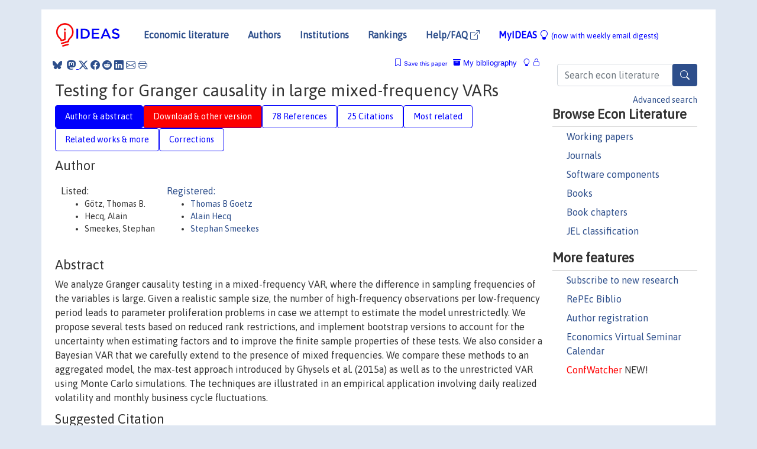

--- FILE ---
content_type: text/html; charset=UTF-8
request_url: https://ideas.repec.org/p/zbw/bubdps/452015.html
body_size: 26559
content:
<!DOCTYPE html> 
<HTML lang="en">
<HEAD>
<TITLE>Testing for Granger causality in large mixed-frequency VARs</TITLE>
    <meta charset="utf-8">
    <meta http-equiv="X-UA-Compatible" content="IE=edge">
    <meta name="viewport" content="width=device-width, initial-scale=1.0">
    <link rel="stylesheet" href="https://maxcdn.bootstrapcdn.com/bootstrap/4.0.0/css/bootstrap.min.css" integrity="sha384-Gn5384xqQ1aoWXA+058RXPxPg6fy4IWvTNh0E263XmFcJlSAwiGgFAW/dAiS6JXm" crossorigin="anonymous">
    <link rel="stylesheet" href="https://cdn.jsdelivr.net/npm/bootstrap-icons@1.13.1/font/bootstrap-icons.min.css" integrity="sha256-pdY4ejLKO67E0CM2tbPtq1DJ3VGDVVdqAR6j3ZwdiE4=" crossorigin="anonymous">
    <link rel="stylesheet" href="/css/font-awesome.min.css">
<!--    <link rel="stylesheet" href="https://cdn.jsdelivr.net/npm/fork-awesome@1.2.0/css/fork-awes
ome.min.css" integrity="sha256-XoaMnoYC5TH6/+ihMEnospgm0J1PM/nioxbOUdnM8HY=" crossorigin="anonymous">-->
<!--    <link rel="stylesheet" href="https://site-assets.fontawesome.com/releases/v6.2.0/css/all.css" />-->
    <link href="/css/normalnew.css" rel="stylesheet" type="text/css"/>
    <link href="/css/pushy.css" rel="stylesheet" type="text/css"/>
    <link rel="icon" type="image.jpg" href="/favicon.ico">
<!--[if lte IE 9]>
  <script src="/css/html5shiv.min.js"></script>
  <script src="/css/respond.min.js"></script>
<![endif]-->
  <script type='text/javascript'>
    var captchaContainer = null;
    var loadCaptcha = function() {
      captchaContainer = grecaptcha.render('captcha_container', {
        'sitekey' : '6LdQebIaAAAAACSKxvbloyrkQ_q-MqhOAGgD5PQV',
        'callback' : function(response) {
          console.log(response);
        }
      });
    };
  </script>

<META NAME="handle" CONTENT="RePEc:zbw:bubdps:452015"><META NAME="description" CONTENT="Downloadable! We analyze Granger causality testing in a mixed-frequency VAR, where the difference in sampling frequencies of the variables is large. Given a realistic sample size, the number of high-frequency observations per low-frequency period leads to parameter proliferation problems in case we attempt to estimate the model unrestrictedly. We propose several tests based on reduced rank restrictions, and implement bootstrap versions to account for the uncertainty when estimating factors and to improve the finite sample properties of these tests. We also consider a Bayesian VAR that we carefully extend to the presence of mixed frequencies. We compare these methods to an aggregated model, the max-test approach introduced by Ghysels et al. (2015a) as well as to the unrestricted VAR using Monte Carlo simulations. The techniques are illustrated in an empirical application involving daily realized volatility and monthly business cycle fluctuations.">
<META NAME="keywords" CONTENT="Granger Causality; Mixed Frequency VAR; Bayesian VAR; Reduced Rank Model; Bootstrap Test">
<META NAME="jel_code" CONTENT="C11; C12; C32">
<META NAME="author" CONTENT="Götz, Thomas B. & Hecq, Alain & Smeekes, Stephan">
<META NAME="author_shortid" CONTENT="pgt4; phe63; psm94">
<META NAME="title" CONTENT="Testing for Granger causality in large mixed-frequency VARs">
<META NAME="download" CONTENT="1">
<META NAME="freedownload" CONTENT="1">
<META NAME="date" CONTENT="2015-02-02">
<META NAME="citation_publication_date" CONTENT="2015">
<META NAME="citation_authors" content="Götz, Thomas B.; Hecq, Alain; Smeekes, Stephan">
<META NAME="citation_title" content="Testing for Granger causality in large mixed-frequency VARs">
<META NAME="citation_abstract" content="We analyze Granger causality testing in a mixed-frequency VAR, where the difference in sampling frequencies of the variables is large. Given a realistic sample size, the number of high-frequency observations per low-frequency period leads to parameter proliferation problems in case we attempt to estimate the model unrestrictedly. We propose several tests based on reduced rank restrictions, and implement bootstrap versions to account for the uncertainty when estimating factors and to improve the finite sample properties of these tests. We also consider a Bayesian VAR that we carefully extend to the presence of mixed frequencies. We compare these methods to an aggregated model, the max-test approach introduced by Ghysels et al. (2015a) as well as to the unrestricted VAR using Monte Carlo simulations. The techniques are illustrated in an empirical application involving daily realized volatility and monthly business cycle fluctuations.">
<META NAME="citation_publisher" content="Deutsche Bundesbank">
<META NAME="citation_journal_title" content="Discussion Papers">
<META NAME="citation_keywords" content="Granger Causality; Mixed Frequency VAR; Bayesian VAR; Reduced Rank Model; Bootstrap Test">
<META NAME="citation_abstract_html_url" content="https://ideas.repec.org/p/zbw/bubdps/452015.html">
<META NAME="citation_abstract_pdf_url" content="https://ideas.repec.org/p/zbw/bubdps/452015.html">
<META NAME="redif-type" content="paper">
<META NAME="citation_type" content="redif-paper">
<META NAME="citation_technical_report_number" content="45/2015">
<META NAME="citation_year" content="2015">
<META NAME="twitter:card" content="summary_large_image">
<META NAME="twitter:site" content="@repec_org">
<META NAME="twitter:title" content="Testing for Granger causality in large mixed-frequency VARs, by Götz, ">
<META NAME="twitter:description" content="We analyze Granger causality testing in a mixed-frequency VAR, where the difference in sampling frequencies of the variables is large. Given a realistic sample size, the number of high-frequency obser">
<META NAME="twitter:image" content="https://ideas.repec.org/cgi-bin/twimage.cgi?p&zbw:bubdps:452015">
<META PROPERTY="og:type" content="article">
<META PROPERTY="og:title" content="Testing for Granger causality in large mixed-frequency VARs">
<META PROPERTY="og:description" content="We analyze Granger causality testing in a mixed-frequency VAR, where the difference in sampling frequencies of the variables is large. Given a realistic sample size, the number of high-frequency obser">
<META PROPERTY="og:url" content="https://ideas.repec.org//p/zbw/bubdps/452015.html">
<META PROPERTY="og:image" content="https://ideas.repec.org/cgi-bin/twimage.cgi?p&zbw:bubdps:452015">
<script type="application/ld+json">
    {
	"@context": "http://schema.org",
	"@graph": [
	  {
	    "@id": "#periodical",
	    "@type": "Periodical",
	    "name": "Discussion Papers",
	    "publisher": "Deutsche Bundesbank",
	    "url": "https://ideas.repec.org/s/zbw/bubdps.html",
	    "requiresSubscription": "false"
          },
	  {
	    "@id": "#number",
	    "@type": "PublicationIssue",
	    "datePublished": "2015",
	    "issueNumber": "45/2015"
          },
	  {
	    "@id": "#article",
	    "@type": "ScholarlyArticle",
 	    "name": "Testing for Granger causality in large mixed-frequency VARs",
	    "url": "https://ideas.repec.org//p/zbw/bubdps/452015.html",
	    "description": "We analyze Granger causality testing in a mixed-frequency VAR, where the difference in sampling frequencies of the variables is large. Given a realistic sample size, the number of high-frequency observations per low-frequency period leads to parameter proliferation problems in case we attempt to estimate the model unrestrictedly. We propose several tests based on reduced rank restrictions, and implement bootstrap versions to account for the uncertainty when estimating factors and to improve the finite sample properties of these tests. We also consider a Bayesian VAR that we carefully extend to the presence of mixed frequencies. We compare these methods to an aggregated model, the max-test approach introduced by Ghysels et al. (2015a) as well as to the unrestricted VAR using Monte Carlo simulations. The techniques are illustrated in an empirical application involving daily realized volatility and monthly business cycle fluctuations.",
	    "keywords": "Granger Causality; Mixed Frequency VAR; Bayesian VAR; Reduced Rank Model; Bootstrap Test",
	    "author": "Götz, Thomas B. & Hecq, Alain & Smeekes, Stephan",
	    "isPartOf": [
	      {	
	        "@id": "#periodical"
	      },
	      {
	        "@id": "#number"
	      }
	    ]
	 }
      ]
    }
    </script>
    </HEAD><BODY>
<!-- Google tag (gtag.js) -->
<script async src="https://www.googletagmanager.com/gtag/js?id=G-G63YGSJVZ7"></script>
<script>
  window.dataLayer = window.dataLayer || [];
  function gtag(){dataLayer.push(arguments);}
  gtag('js', new Date());

  gtag('config', 'G-G63YGSJVZ7');
</script>

<div class="container">
    <div id="header" class="row">
      <nav class="navbar navbar-collapse navbar-expand-md" role="navigation">
          <a class="navbar-brand" href="/">
            <img width="125" src="/ideas4.jpg" border="0" alt="IDEAS home">
          </a>
	<button class="navbar-toggler" type="button" data-bs-toggle="collapse" data-toggle="collapse" data-target="#mobilesearch" aria-controls="mobilesearch" aria-expanded="false" aria-label="Toggle navigation">
	  <span class="navbar-toggler-icon"><i class="bi-search"></i></span>
	</button>
	<div class="collapse" id="mobilesearch">
	  <div class="form-inline">
	  <form method="POST" action="/cgi-bin/htsearch2" id="mobilesearch" role="search" class="card card-body">
            <div class="input-group">
              <input class="form-control" type="text" name="q" value="" placeholder="Search econ literature">
              <span class="input-group-btn">
		<button type="submit" class="btn" style="background-color: #2d4e8b; color: white;" aria-label="Search">
                <i class="bi-search"></i>
              </button>
		<!--<input class="btn btn-default btn-lg fa" type="submit" value="&#xf002;" style="color:white;background-color:#2d4e8b;">-->
              </span>
            </div>
            <a href="/search.html" class="advanced-search">Advanced search</a>
	  </form>
	  </div>
	  </div>
	<button class="navbar-toggler" type="button" data-bs-toggle="collapse" data-toggle="collapse" data-target="#mobilemenu" aria-controls="mobilemenu" aria-expanded="false" aria-label="Toggle navigation">
	  <span class="navbar-toggler-icon"><i class="bi bi-list"></i></span>
	</button>
	<div class="collapse" id="mobilemenu">
          <ul class="navbar-nav mr-auto">
            <li class="nav-item">
	      <a class="nav-link" href="/">Economic literature:</a> <a href="/i/p.html">papers</A>, <a href="/i/a.html">articles</A>, <a href="/i/c.html">software</A>, <a href="/i/h.html">chapters</A>, <a href="/i/b.html">books</A>.
	    </li>
            <li class="nav-item">
              <a class="nav-link" href="/i/e.html">Authors</a>
	    </li>
            <li class="nav-item">
              <a class="nav-link" href="http://edirc.repec.org/">Institutions</a>
	    </li>
            <li class="nav-item">
	      <a class="nav-link" href="/top/">Rankings</a>
	    </li>
            <li class="nav-item">
	      <a class="nav-link" href="/help.html" target="_blank">Help/FAQ  <i class="bi bi-box-arrow-up-right"></i></a>
	    </li>
            <li class="nav-item">
	      <a class="nav-link" href="/cgi-bin/myideas.cgi">MyIDEAS <I class="bi bi-lightbulb"></I></a>
	    </li>
	    <li class="nav-item">
	      <span class="nav-text">More options at page bottom</span>
	    </li>
          </ul>
	</div>
	<div class="d-none d-md-inline">
          <ul class="nav nav-fill" id="topnav">
            <li class="nav-item">
	      <a class="nav-link" href="/">Economic literature</a>
	    </li>
            <li class="nav-item">
              <a class="nav-link" href="/i/e.html">Authors</a>
	    </li>
            <li class="nav-item">
              <a class="nav-link" href="http://edirc.repec.org/">Institutions</a>
	    </li>
            <li class="nav-item">
	      <a class="nav-link" href="/top/">Rankings</a>
	    </li>
            <li class="nav-item">
	      <a class="nav-link" href="/help.html" target="_blank">Help/FAQ  <i class="bi bi-box-arrow-up-right"></i></a>
	    </li>
            <li class="nav-item">
	      <a class="nav-link" href="/cgi-bin/myideas.cgi" style="color:blue;">MyIDEAS <I class="bi bi-lightbulb"></I> <small>(now with weekly email digests)</small></a>
	    </li>
          </ul>
        </div>
      </nav>
    </div>
    
    
    <div class="row">
      <div class="col-12" style="margin-top: -10px;">
	
	
	<div id="sidebar" class="sidebar-nav-fixed pull-right d-none d-print-none d-md-inline col-md-3">
	  <div class="inline-form">
	  <form method="POST" action="/cgi-bin/htsearch2" id="topsearch" role="search" class="navbar-form navbar-right">
            <div class="input-group">
              <input class="form-control" type="text" name="q" value="" placeholder="Search econ literature">
              <button type="submit" class="btn" style="background-color: #2d4e8b; color: white;" aria-label="Search">
                <i class="bi-search"></i>
              </button>
	      <!--<input class="btn fa" type="submit" value="&#xf002;" style="color:white;background-color:#2d4e8b;">-->
            </div>
            <a href="/search.html" class="advanced-search">Advanced search</a>
	  </form>
	  </div>
	  <div id="menu">
            <h3>Browse Econ Literature</h3>
            <ul>
              <li><a href="/i/p.html">Working papers</a></li>
              <li><a href="/i/a.html">Journals</a></li>
              <li><a href="/i/c.html">Software components</a></li>
              <li><a href="/i/b.html">Books</a></li>
              <li><a href="/i/h.html">Book chapters</a></li>
              <li><a href="/j/">JEL classification</a></li>
            </ul>
	    
            <h3>More features</h3>
            <ul>
	      <li><a href="http://nep.repec.org/">Subscribe to new research</a></li>
	      <li><a href="https://biblio.repec.org/">RePEc Biblio</a></li>
	      <li><a href="https://authors.repec.org/">Author registration</a></li>
	      <li><a href="/v/">Economics Virtual Seminar Calendar</a></li>
	      <li><a href="https://confwatcher.b2ideas.eu/"><font color="red">ConfWatcher</font></a> NEW!</li>
            </ul>
	  </div>
	</div>
	<div class="d-none d-print-block">
	  <img width="145" src="/ideas4.jpg" border="0" alt="IDEAS home"> Printed from https://ideas.repec.org/p/zbw/bubdps/452015.html 
	</div>
	
	<div id="main" class="col-12 col-md-9">
	  <div class="site-overlay"></div>
	  <div class="d-print-none">
	    
<div id="messages" class="col-xs-12">
<span class="share-block">
            &nbsp;<a href="https://bsky.app/intent/compose?text=Found%20on%20RePEc/IDEAS:%20https://ideas.repec.org//p/zbw/bubdps/452015.html%20&#128161;" target="_NEW"><i class="bi bi-bluesky"></i></a>&nbsp;
            <share-to-mastodon message="Found on RePEc/IDEAS:" url='https://ideas.repec.org//p/zbw/bubdps/452015.html'><font color="#2d4e8b"><i class="bi bi-mastodon"></i></font></share-to-mastodon>
            <a class="share-twitter bi bi-twitter-x" href="#" title="Share on Twitter"></a>
            <a class="share-facebook bi bi-facebook" href="#" title="Share on Facebook"></a>
            <a class="share-reddit bi bi-reddit" href="#" title="Share on Reddit"></a>
            <a class="share-linkedin bi bi-linkedin" href="#"  title="Share on LinkedIn"></a>
            <a class="share-email bi bi-envelope" href="#"  title="Share by Email"></a>
            <a class="share-print bi bi-printer" href="#" title="Print this page"></a>














<span id="myideas">

<a href="/cgi-bin/myideas.cgi" data-bs-toggle="tooltip" data-toggle="tooltip" title="MyIDEAS: not logged in">
<i class="bi bi-lightbulb"></i>
<i class="bi bi-lock"></i>&nbsp;</a>


 <A HREF="/cgi-bin/myideas.cgi#myibiblio1unassigned"><I class="bi bi-archive-fill"></I>&nbsp;My&nbsp;bibliography</A> 
 <i class="bi bi-bookmark"></i>&nbsp;<span onclick="loadDoc('https://ideas.repec.org/cgi-bin/myiadd2.cgi',myFunction);return true;">Save this paper</span>




</span>
<script>
function loadDoc(url,cfunc) {
  var xhttp = new XMLHttpRequest();
  xhttp.onreadystatechange = function() {
    if (xhttp.readyState == 4 && xhttp.status == 200) {
      cfunc(xhttp);
    }
  };
  xhttp.open("GET", url, true);
  xhttp.send();
}
function myFunction(xhttp) {
  document.getElementById("response").innerHTML = xhttp.responseText;
}
</script><span id="response"></span>
</div>


	  </div>
	  <div id="content-block">
	    
	    

<div id="title">
<h1>Testing for Granger causality in large mixed-frequency VARs</h1></div>
<div>
<ul class="nav nav-pills" id="myTab" role="tablist">
  <li class="nav-item">
    <a class="nav-link active" id="author-abstract-tab" data-toggle="tab" href="#author-abstract" role="tab" aria-controls="author-abstract" aria-selected="true">Author & abstract</a>
  </li>
  <li class="nav-item">
    <a class="nav-link download-tab" id="download-tab" data-toggle="tab" href="#download" role="tab" aria-controls="download" aria-selected="false">Download &amp; other version</a>
  </li>
  <li class="nav-item">
    <a class="nav-link" id="refs-tab" data-toggle="tab" href="#refs" role="tab" aria-controls="refs" aria-selected="false">78 References</a>
  </li>
      <li class="nav-item">
    <a class="nav-link" id="cites-tab" data-toggle="tab" href="#cites" role="tab" aria-controls="cites" aria-selected="false">25 Citations</a>
  </li>
          <li class="nav-item">
    <a class="nav-link" id="mrel-tab" data-toggle="tab" href="#mrel" role="tab" aria-controls="mrel" aria-selected="false">Most related</a>
  </li>
  <li class="nav-item">
    <a class="nav-link" id="more-tab" data-toggle="tab" href="#more" role="tab" aria-controls="more" aria-selected="false">Related works & more</a>
  </li>
  <!-- Placeholder usernotes pill-->
  <li class="nav-item">
    <a class="nav-link" id="correct-tab" data-toggle="tab" href="#correct" role="tab" aria-controls="correct" aria-selected="false">Corrections</a>
  </li>
</ul>
    

<div class="tab-content" id="myTabContent">
  <div class="tab-pane fade show active" id="author-abstract" role="tabpanel" aria-labelledby="author-abstract-tab">

<h2>Author</h2>
    <div id="author-body">
      <div id="authortable">
        <div id="listed-authors">Listed:
          <ul id="authorlist"><li class="authorname">Götz, Thomas B.</li>
<li class="authorname">Hecq, Alain</li>
<li class="authorname">Smeekes, Stephan</li>
</ul></div><div id="registered-authors"> <a href="https://authors.repec.org/">Registered:</a> <ul id="authorregistered"><li><a href="/e/pgt4.html">Thomas B Goetz </A></li>
<li><a href="/e/phe63.html">Alain  Hecq </A></li>
<li><a href="/e/psm94.html">Stephan  Smeekes </A></li>
</ul>
</div>
</div>
</div>


<h2 style="clear:left">Abstract</h2><div id="abstract-body">We analyze Granger causality testing in a mixed-frequency VAR, where the difference in sampling frequencies of the variables is large. Given a realistic sample size, the number of high-frequency observations per low-frequency period leads to parameter proliferation problems in case we attempt to estimate the model unrestrictedly. We propose several tests based on reduced rank restrictions, and implement bootstrap versions to account for the uncertainty when estimating factors and to improve the finite sample properties of these tests. We also consider a Bayesian VAR that we carefully extend to the presence of mixed frequencies. We compare these methods to an aggregated model, the max-test approach introduced by Ghysels et al. (2015a) as well as to the unrestricted VAR using Monte Carlo simulations. The techniques are illustrated in an empirical application involving daily realized volatility and monthly business cycle fluctuations.</div>
<h2>Suggested Citation</h2>
<div id="biblio-body">
<LI class="list-group-item downfree"> Götz, Thomas B. & Hecq, Alain & Smeekes, Stephan, 2015.
 "<B><A HREF="/p/zbw/bubdps/452015.html">Testing for Granger causality in large mixed-frequency VARs</A></B>,"
<A HREF="/s/zbw/bubdps.html">Discussion Papers</A> 
45/2015, Deutsche Bundesbank.
</li>
Handle: <i style="word-break:break-all">RePEc:zbw:bubdps:452015</i>
<form method="post" action="/cgi-bin/refs.cgi" target="refs" class="form-inline" role="form" style="margin-bottom: 10px;">
<input type="hidden" name="handle" value="RePEc:zbw:bubdps:452015">
<div class="pull-left" style="padding-right: 2px;">
<input type="submit" class="btn btn-default fa" name="ref" value="Export reference &#xf08e;"> as
</div>
<div class="col-xs-8" style="padding-left: 0;">
<select name="output" size="1">
<option value="0">HTML</option>
<option value="0.5">HTML with abstract</option>
<option value="1">plain text</option>
<option value="1.5">plain text with abstract</option>
<option value="2">BibTeX</option>
<option value="3">RIS (EndNote, RefMan, ProCite)</option>
<option value="4">ReDIF</option>
<option value="6">JSON</option>
</select> 
</div>
</form></div>
   </div>
  <div class="tab-pane fade" id="download" role="tabpanel" aria-labelledby="download-tab">
    <h2>Download full text from publisher</h2><p></p>
       <FORM METHOD=GET ACTION="/cgi-bin/get_doc.cgi" target="_blank">
       <INPUT TYPE=HIDDEN NAME="urn" VALUE="RePEc:zbw:bubdps:452015"><INPUT TYPE="radio" NAME="url" VALUE="https://www.econstor.eu/bitstream/10419/126130/1/846371383.pdf" checked><B>File URL:</B> <span style="word-break:break-all">https://www.econstor.eu/bitstream/10419/126130/1/846371383.pdf</span><BR><B>Download Restriction:</B> no<BR>
<font size="+2" color="red">---><INPUT TYPE="SUBMIT" class="btn fa" VALUE="Download the selected file &#xf08e;" style="color:white;background-color:#2d4e8b;"><---</font></FORM><P><h2>Other versions of this item:</h2>
<div class="publishedas"><UL><LI class="list-group-item downgate">  Götz, Thomas B. & Hecq, Alain & Smeekes, Stephan, 2016.
"<B><A HREF="https://ideas.repec.org/a/eee/econom/v193y2016i2p418-432.html">Testing for Granger causality in large mixed-frequency VARs</A></B>,"
<A HREF="https://ideas.repec.org/s/eee/econom.html">Journal of Econometrics</A>, Elsevier, vol. 193(2), pages 418-432.
</UL></div><div class="otherversion"><UL><LI class="list-group-item downfree"> Götz, T.B. & Hecq, A.W. & Smeekes, S., 2015.
 "<B><A HREF="https://ideas.repec.org/p/unm/umagsb/2015036.html">Testing for Granger Causality in Large Mixed-Frequency VARs</A></B>,"
<A HREF="https://ideas.repec.org/s/unm/umagsb.html">Research Memorandum</A> 
036, Maastricht University, Graduate School of Business and Economics (GSBE).
<LI class="list-group-item downfree"> Götz, T.B. & Hecq, A.W., 2014.
 "<B><A HREF="https://ideas.repec.org/p/unm/umagsb/2014028.html">Testing for Granger causality in large mixed-frequency VARs</A></B>,"
<A HREF="https://ideas.repec.org/s/unm/umagsb.html">Research Memorandum</A> 
028, Maastricht University, Graduate School of Business and Economics (GSBE).
</UL></div>
</div>

  <div class="tab-pane fade" id="refs" role="tabpanel" aria-labelledby="refs-tab"><h2>References listed on IDEAS</h2><form method="post" action="/cgi-bin/refs.cgi" target="refs" class="form-inline" role="form" style="margin-bottom: 10px;">
<input type="hidden" name="handle" value="repec:cup:etheor:v:11:y:1995:i:03:p:530-536_00#repec:eca:wpaper:2008_033#repec:taf:emetrv:v:26:y:2007:i:1:p:53-90#repec:eee:crcspp:v:31:y:1989:i::p:133-137#repec:mnh:wpaper:36858#repec:ecm:emetrp:v:39:y:1971:i:3:p:545-63#repec:jae:japmet:v:8:y:1993:i:4:p:341-60#repec:jae:japmet:v:12:y:1997:i:2:p:99-132#repec:umc:wpaper:1307#repec:wly:japmet:v:8:y:1993:i:4:p:341-360#repec:eee:ecochp:5-52#repec:wly:japmet:v:29:y:2014:i:7:p:1118-1144#repec:ecm:emetrp:v:64:y:1996:i:2:p:413-30#repec:eee:stapro:v:74:y:2005:i:4:p:356-365#repec:taf:jnlbes:v:33:y:2015:i:3:p:366-380#repec:jae:japmet:v:25:y:2010:i:1:p:71-92#repec:fip:fedlwp:2015-030#repec:oup:rfinst:v:21:y:2008:i:3:p:1187-1222#repec:ags:quedwp:273505#repec:zbw:bubdp1:4191#repec:red:sed008:334#repec:eee:econom:v:182:y:2014:i:1:p:156-173#repec:bla:jorssa:v:178:y:2015:i:1:p:57-82#repec:fgv:epgrbe:v:47:y:1993:i:2:a:2646#repec:bdi:wptemi:td_685_08#repec:bla:jecsur:v:22:y:2008:i:3:p:458-497#repec:cir:cirwor:2012s-12#repec:fth:robuge:88-06#repec:eui:euiwps:eco2009/31#repec:ecm:emetrp:v:37:y:1969:i:3:p:424-38#repec:unm:umamet:2009003#repec:eee:econom:v:131:y:2006:i:1-2:p:59-95#repec:eee:econom:v:191:y:2016:i:1:p:69-85#repec:bes:jnlasa:v:103:y:2008:m:june:p:681-686#repec:cpr:ceprdp:9654#repec:eee:dyncon:v:28:y:2003:i:2:p:349-366#repec:eee:ecmode:v:29:y:2012:i:4:p:1099-1105#repec:eee:econom:v:193:y:2016:i:2:p:294-314#repec:cir:cirwor:2004s-19#repec:oup:jfinec:v:7:y:2009:i:2:p:174-196#repec:eee:crcspp:v:31:y:1989:i::p:83-125#repec:eee:intfor:v:27:y::i:2:p:529-542#repec:bno:worpap:2013_15#repec:taf:emetrv:v:35:y:2016:i:6:p:1142-1171#repec:ecm:emetrp:v:62:y:1994:i:5:p:1207-32#repec:bes:jnlbes:v:4:y:1986:i:1:p:25-38#repec:mtl:montec:14-2003#repec:eee:econom:v:132:y:2006:i:2:p:337-362#repec:mtl:montec:01-2003#repec:bes:jnlbes:v:17:y:1999:i:1:p:129-36#repec:eee:dyncon:v:52:y:2015:i:c:p:340-360#repec:oup:jfinec:v:13:y:2015:i:3:p:698-721.#repec:eee:econom:v:39:y:1988:i:1-2:p:199-211#repec:rtv:ceisrp:153#repec:umc:wpaper:1103#repec:bla:jtsera:v:36:y:2015:i:6:p:797-816#repec:fip:fedmwp:701#repec:zbw:sfb373:200159#repec:cpr:ceprdp:7446#repec:unm:umagsb:2013050#repec:cir:cirwor:2003s-61#repec:knz:dpteco:1413#repec:qed:wpaper:1035#repec:oup:jfinec:v:5:y:2007:i:1:p:31-67#repec:ulb:ulbeco:2013/136205#repec:unm:umamet:2012012#repec:ecm:emetrp:v:68:y:2000:i:3:p:715-720#repec:fip:fedmwp:274#repec:tpr:restat:v:80:y:1998:i:2:p:218-230#repec:nbr:nberwo:19712#repec:ijc:ijcjou:y:2021:q:5:a:8#repec:cpr:ceprdp:7445#repec:bla:manchs:v:68:y:2000:i:4:p:396-418#repec:mtl:montde:9538#repec:cwl:cwldpp:1035#repec:bla:jfinan:v:44:y:1989:i:5:p:1115-53#repec:unm:umagsb:2013002#repec:wly:japmet:v:25:y:2010:i:1:p:71-92#repec:eee:empfin:v:5:y:1998:i:1:p:47-66#repec:bla:obuest:v:72:y:2010:i:4:p:518-550#repec:pra:mprapa:34104#repec:mtl:montec:9538#repec:zbw:bubdp1:201135#repec:cdl:anderf:qt9mf223rs#repec:zbw:bubdp1:5040#repec:ecm:emetrp:v:68:y:2000:i:5:p:1097-1126#repec:bca:bocawp:06-39#repec:eee:econom:v:146:y:2008:i:2:p:318-328#repec:ecb:ecbwps:2002196#repec:bfr:banfra:520#repec:eui:euiwps:eco2009/32#repec:fip:fedgfe:2013-61#repec:eee:intfor:v:2:y:1986:i:4:p:497-498c#repec:oup:jfinec:v:12:y:2014:i:3:p:584-614.#repec:cpr:ceprdp:9655#repec:eee:econom:v:100:y:2001:i:1:p:37-40#repec:eme:aecozz:s0731-9053(2013)0000031010#repec:eee:econom:v:133:y:2006:i:2:p:421-441#repec:bla:jtsera:v:23:y:2002:i:6:p:651-665#repec:rtv:ceisrp:176#repec:eee:econom:v:123:y:2004:i:1:p:89-120#repec:eee:ecolet:v:122:y:2014:i:1:p:74-78#repec:umc:wpaper:1211#repec:cpr:ceprdp:8828#repec:wly:japmet:v:26:y:2011:i:5:p:735-761#repec:roc:rocher:296#repec:eee:jfinec:v:86:y:2007:i:2:p:446-478#repec:cor:louvrp:2013#repec:mtl:montde:2003-16#repec:nbr:nberwo:10914#repec:wly:jforec:v:33:y:2014:i:3:p:198-213#repec:oxp:obooks:9780198773139#repec:ulb:ulbeco:2013/13388#repec:bla:obuest:v:58:y:1996:i:4:p:631-56#repec:eee:econhb:5#repec:wly:japmet:v:24:y:2009:i:7:p:1187-1206#repec:cpr:ceprdp:5829#repec:fip:fedawp:96-13#repec:mtl:montde:2003-01#repec:eee:econom:v:192:y:2016:i:1:p:207-230#repec:cir:cirwor:2004s-20#repec:eee:jmvana:v:57:y:1996:i:2:p:277-296#repec:jae:japmet:v:24:y:2009:i:7:p:1187-1206#repec:fip:fedgfe:2012-09#repec:cir:cirwor:2003s-17#repec:ulb:ulbeco:2013/709#repec:ecm:emetrp:v:66:y:1998:i:5:p:1099-1126#repec:fip:fedkrw:rwp11-11#repec:ier:iecrev:v:39:y:1998:i:4:p:949-68#repec:bes:jnlbes:v:26:y:2008:p:546-554#repec:jof:jforec:v:30:y:2011:i:3:p:325-335#repec:eee:intfor:v:27:y:2011:i:2:p:529-542#repec:nbr:nberwo:2957#repec:hhs:hastef:0012#repec:cpr:ceprdp:6326#repec:jae:japmet:v:11:y:1996:i:5:p:573-93#repec:ecm:emetrp:v:80:y:2012:i:4:p:1721-1740">
<div class="pull-left" style="padding-right: 2px;">
<input type="submit" class="btn btn-default fa" name="ref" value="Export references &#xf08e;"> as
</div>
<div class="col-xs-8" style="padding-left: 0;">
<select name="output" size="1">
<option value="0">HTML</option>
<option value="0.5">HTML with abstract</option>
<option value="1">plain text</option>
<option value="1.5">plain text with abstract</option>
<option value="2">BibTeX</option>
<option value="3">RIS (EndNote, RefMan, ProCite)</option>
<option value="4">ReDIF</option>
<option value="6">JSON</option>
</select> 
</div>
</form>
<ol class="list-group"><LI class="list-group-item downfree">  F. Vahid & R. F. Engle, 1993.
"<B><A HREF="/a/wly/japmet/v8y1993i4p341-360.html">Common Trends And Common Cycles</A></B>,"
<A HREF="/s/wly/japmet.html">Journal of Applied Econometrics</A>, John Wiley & Sons, Ltd., vol. 8(4), pages 341-360, October.

<div class="publishedas"><UL>
<LI class="list-group-item downgate">  Vahid, F & Engle, Robert F, 1993.
"<B><A HREF="/a/jae/japmet/v8y1993i4p341-60.html">Common Trends and Common Cycles</A></B>,"
<A HREF="/s/jae/japmet.html">Journal of Applied Econometrics</A>, John Wiley & Sons, Ltd., vol. 8(4), pages 341-360, Oct.-Dec..
</UL></div>
<LI class="list-group-item downfree">  Andrea Silvestrini & David Veredas, 2008.
"<B><A HREF="/a/bla/jecsur/v22y2008i3p458-497.html">Temporal Aggregation Of Univariate And Multivariate Time Series Models: A Survey</A></B>,"
<A HREF="/s/bla/jecsur.html">Journal of Economic Surveys</A>, Wiley Blackwell, vol. 22(3), pages 458-497, July.

<div class="otherversion"><UL>
<LI class="list-group-item downfree"> Andrea Silvestrini & David Veredas, 2008.
 "<B><A HREF="/p/bdi/wptemi/td_685_08.html">Temporal aggregation of univariate and multivariate time series models: A survey</A></B>,"
<A HREF="/s/bdi/wptemi.html">Temi di discussione (Economic working papers)</A> 
685, Bank of Italy, Economic Research and International Relations Area.

<LI class="list-group-item downnone"> Andrea Silvestrini & David Veredas, 2008.
 "<B><A HREF="/p/ulb/ulbeco/2013-136205.html">Temporal aggregation of univariate and multivariate time series models: a survey</A></B>,"
<A HREF="/s/ulb/ulbeco.html">ULB Institutional Repository</A> 
2013/136205, ULB -- Universite Libre de Bruxelles.
<LI class="list-group-item downnone"> SILVESTRINI, Andrea & VEREDAS, David, 2009.
 "<B><A HREF="/p/cor/louvrp/2013.html">Temporal aggregation of univariate and multivariate time series models: A survey</A></B>,"
<A HREF="/s/cor/louvrp.html">LIDAM Reprints CORE</A> 
2013, Université catholique de Louvain, Center for Operations Research and Econometrics (CORE).


</UL></div>
<LI class="list-group-item downgate">  Schwert, G. William, 1989.
"<B><A HREF="/a/eee/crcspp/v31y1989ip83-125.html">Business cycles, financial crises, and stock volatility</A></B>,"
<A HREF="/s/eee/crcspp.html">Carnegie-Rochester Conference Series on Public Policy</A>, Elsevier, vol. 31(1), pages 83-125, January.

<div class="otherversion"><UL>
<LI class="list-group-item downnone"> Schwert, G.W., 1988.
 "<B><A HREF="/p/fth/robuge/88-06.html">Business Cycles, Financial Crises And Stock Volatility</A></B>,"
<A HREF="/s/fth/robuge.html">Papers</A> 
88-06, Rochester, Business - General.

<LI class="list-group-item downfree"> G. William Schwert, 1989.
 "<B><A HREF="/p/nbr/nberwo/2957.html">Business Cycles, Financial Crises, and Stock Volatility</A></B>,"
<A HREF="/s/nbr/nberwo.html">NBER Working Papers</A> 
2957, National Bureau of Economic Research, Inc.


</UL></div>
<LI class="list-group-item downgate">  Andrews, Donald W K, 1994.
"<B><A HREF="/a/ecm/emetrp/v62y1994i5p1207-32.html">The Large Sample Correspondence between Classical Hypothesis Tests and Bayesian Posterior Odds Tests</A></B>,"
<A HREF="/s/ecm/emetrp.html">Econometrica</A>, Econometric Society, vol. 62(5), pages 1207-1232, September.

<div class="otherversion"><UL>
<LI class="list-group-item downfree"> Donald W.K. Andrews, 1992.
 "<B><A HREF="/p/cwl/cwldpp/1035.html">The Large Sample Correspondence Between Classical Hypothesis Tests and Bayesian Posterior Odds Tests</A></B>,"
<A HREF="/s/cwl/cwldpp.html">Cowles Foundation Discussion Papers</A> 
1035, Cowles Foundation for Research in Economics, Yale University.



</UL></div>
<LI class="list-group-item downgate">  Dufour, Jean-Marie & Pelletier, Denis & Renault, Eric, 2006.
"<B><A HREF="/a/eee/econom/v132y2006i2p337-362.html">Short run and long run causality in time series: inference</A></B>,"
<A HREF="/s/eee/econom.html">Journal of Econometrics</A>, Elsevier, vol. 132(2), pages 337-362, June.

<div class="otherversion"><UL>
<LI class="list-group-item downfree"> DUFOUR, Jean-Marie & PELLETIER, Denis & RENAULT, Éric, 2003.
 "<B><A HREF="/p/mtl/montec/14-2003.html">Short Run and Long Run Causality in Time Series : Inference</A></B>,"
<A HREF="/s/mtl/montec.html">Cahiers de recherche</A> 
14-2003, Centre interuniversitaire de recherche en Ã©conomie quantitative, CIREQ.

<LI class="list-group-item downfree"> Jean-Marie Dufour & Denis Pelletier & Eric Renault, 2003.
 "<B><A HREF="/p/cir/cirwor/2003s-61.html">Short Run and Long Run Causality in Time Series: Inference</A></B>,"
<A HREF="/s/cir/cirwor.html">CIRANO Working Papers</A> 
2003s-61, CIRANO.
<LI class="list-group-item downfree"> DUFOUR, Jean-Marie & PELLETIER, Denis & RENAULT, Éric, 2003.
 "<B><A HREF="/p/mtl/montde/2003-16.html">Short run and long run causality in time series: Inference</A></B>,"
<A HREF="/s/mtl/montde.html">Cahiers de recherche</A> 
2003-16, Universite de Montreal, Departement de sciences economiques.


</UL></div>
<LI class="list-group-item downgate">  Brüggemann, Ralf & Jentsch, Carsten & Trenkler, Carsten, 2016.
"<B><A HREF="/a/eee/econom/v191y2016i1p69-85.html">Inference in VARs with conditional heteroskedasticity of unknown form</A></B>,"
<A HREF="/s/eee/econom.html">Journal of Econometrics</A>, Elsevier, vol. 191(1), pages 69-85.

<div class="otherversion"><UL>
<LI class="list-group-item downfree"> Brüggemann, Ralf & Jentsch, Carsten & Trenkler, Carsten, 2014.
 "<B><A HREF="/p/mnh/wpaper/36858.html">Inference in VARs with Conditional Heteroskedasticity of Unknown Form</A></B>,"
<A HREF="/s/mnh/wpaper.html">Working Papers</A> 
14-21, University of Mannheim, Department of Economics.

<LI class="list-group-item downfree"> Ralf Brüggemann & Carsten Jentsch & Carsten Trenkler, 2014.
 "<B><A HREF="/p/knz/dpteco/1413.html">Inference in VARs with Conditional Heteroskedasticity of Unknown Form</A></B>,"
<A HREF="/s/knz/dpteco.html">Working Paper Series of the Department of Economics, University of Konstanz</A> 
2014-13, Department of Economics, University of Konstanz.


</UL></div>
<LI class="list-group-item downfree">  Thomas B. Götz & Alain Hecq & Jean‐Pierre Urbain, 2014.
"<B><A HREF="/a/wly/jforec/v33y2014i3p198-213.html">Forecasting Mixed‐Frequency Time Series with ECM‐MIDAS Models</A></B>,"
<A HREF="/s/wly/jforec.html">Journal of Forecasting</A>, John Wiley & Sons, Ltd., vol. 33(3), pages 198-213, April.

<div class="otherversion"><UL>
<LI class="list-group-item downfree"> Hecq, A.W. & Götz, T.B. & Urbain, J.R.Y.J., 2012.
 "<B><A HREF="/p/unm/umamet/2012012.html">Forecasting Mixed Frequency Time Series with ECM-MIDAS Models</A></B>,"
<A HREF="/s/unm/umamet.html">Research Memorandum</A> 
012, Maastricht University, Maastricht Research School of Economics of Technology and Organization (METEOR).



</UL></div>
<LI class="list-group-item downnone">  B. Ravikumar & Surajit Ray & N. Eugene Savin, 2000.
"<B><A HREF="/a/ecm/emetrp/v68y2000i3p715-720.html">Robust Wald Tests in SUR Systems with Adding-up Restrictions</A></B>,"
<A HREF="/s/ecm/emetrp.html">Econometrica</A>, Econometric Society, vol. 68(3), pages 715-720, May.
<LI class="list-group-item downgate">  Kuzin, Vladimir & Marcellino, Massimiliano & Schumacher, Christian, 2011.
"<B><A HREF="/a/eee/intfor/v27y2011i2p529-542.html">MIDAS vs. mixed-frequency VAR: Nowcasting GDP in the euro area</A></B>,"
<A HREF="/s/eee/intfor.html">International Journal of Forecasting</A>, Elsevier, vol. 27(2), pages 529-542.

<div class="publishedas"><UL>
<LI class="list-group-item downgate">  Kuzin, Vladimir & Marcellino, Massimiliano & Schumacher, Christian, 2011.
"<B><A HREF="/a/eee/intfor/v27yi2p529-542.html">MIDAS vs. mixed-frequency VAR: Nowcasting GDP in the euro area</A></B>,"
<A HREF="/s/eee/intfor.html">International Journal of Forecasting</A>, Elsevier, vol. 27(2), pages 529-542, April.
</UL></div>

<div class="otherversion"><UL>
<LI class="list-group-item downfree"> Vladimir Kuzin & Massimiliano Marcellino & Christian Schumacher, 2009.
 "<B><A HREF="/p/eui/euiwps/eco2009-32.html">MIDAS vs. mixed-frequency VAR: Nowcasting GDP in the Euro Area</A></B>,"
<A HREF="/s/eui/euiwps.html">Economics Working Papers</A> 
ECO2009/32, European University Institute.

<LI class="list-group-item downgate"> Schumacher, Christian & Marcellino, Massimiliano & Kuzin, Vladimir, 2009.
 "<B><A HREF="/p/cpr/ceprdp/7445.html">MIDAS vs. mixed-frequency VAR: Nowcasting GDP in the Euro Area</A></B>,"
<A HREF="/s/cpr/ceprdp.html">CEPR Discussion Papers</A> 
7445, C.E.P.R. Discussion Papers.


</UL></div>
<LI class="list-group-item downgate">  Renault, Eric & Sekkat, Khalid & Szafarz, Ariane, 1998.
"<B><A HREF="/a/eee/empfin/v5y1998i1p47-66.html">Testing for spurious causality in exchange rates</A></B>,"
<A HREF="/s/eee/empfin.html">Journal of Empirical Finance</A>, Elsevier, vol. 5(1), pages 47-66, January.

<div class="otherversion"><UL>
<LI class="list-group-item downnone"> Eric Renault & Khalid Sekkat & Ariane Szafarz, 1998.
 "<B><A HREF="/p/ulb/ulbeco/2013-709.html">Testing for Spurious Causality in Exchange Rates</A></B>,"
<A HREF="/s/ulb/ulbeco.html">ULB Institutional Repository</A> 
2013/709, ULB -- Universite Libre de Bruxelles.



</UL></div>
<LI class="list-group-item downgate">  J. Isaac Miller, 2014.
"<B><A HREF="/a/oup/jfinec/v12y2014i3p584-614..html">Mixed-frequency Cointegrating Regressions with Parsimonious Distributed Lag Structures</A></B>,"
<A HREF="/s/oup/jfinec.html">Journal of Financial Econometrics</A>, Oxford University Press, vol. 12(3), pages 584-614.

<div class="otherversion"><UL>
<LI class="list-group-item downfree"> J. Isaac Miller, 2012.
 "<B><A HREF="/p/umc/wpaper/1211.html">Mixed-frequency Cointegrating Regressions with Parsimonious Distributed Lag Structures</A></B>,"
<A HREF="/s/umc/wpaper.html">Working Papers</A> 
1211, Department of Economics, University of Missouri.



</UL></div>
<LI class="list-group-item downgate">  Götz, Thomas B. & Hecq, Alain, 2014.
"<B><A HREF="/a/eee/ecolet/v122y2014i1p74-78.html">Nowcasting causality in mixed frequency vector autoregressive models</A></B>,"
<A HREF="/s/eee/ecolet.html">Economics Letters</A>, Elsevier, vol. 122(1), pages 74-78.

<div class="otherversion"><UL>
<LI class="list-group-item downfree"> Götz, T.B. & Hecq, A.W., 2013.
 "<B><A HREF="/p/unm/umagsb/2013050.html">Nowcasting causality in mixed frequency vector autoregressive models</A></B>,"
<A HREF="/s/unm/umagsb.html">Research Memorandum</A> 
050, Maastricht University, Graduate School of Business and Economics (GSBE).



</UL></div>
<LI class="list-group-item downfree">  Michael P. Clements & Ana Beatriz Galvao, 2009.
"<B><A HREF="/a/jae/japmet/v24y2009i7p1187-1206.html">Forecasting US output growth using leading indicators: an appraisal using MIDAS models</A></B>,"
<A HREF="/s/jae/japmet.html">Journal of Applied Econometrics</A>, John Wiley & Sons, Ltd., vol. 24(7), pages 1187-1206.

<div class="publishedas"><UL>
<LI class="list-group-item downfree">  Michael P. Clements & Ana Beatriz Galvão, 2009.
"<B><A HREF="/a/wly/japmet/v24y2009i7p1187-1206.html">Forecasting US output growth using leading indicators: an appraisal using MIDAS models</A></B>,"
<A HREF="/s/wly/japmet.html">Journal of Applied Econometrics</A>, John Wiley & Sons, Ltd., vol. 24(7), pages 1187-1206, November.
</UL></div>
<LI class="list-group-item downgate">  Ghysels, Eric & Hill, Jonathan B. & Motegi, Kaiji, 2016.
"<B><A HREF="/a/eee/econom/v192y2016i1p207-230.html">Testing for Granger causality with mixed frequency data</A></B>,"
<A HREF="/s/eee/econom.html">Journal of Econometrics</A>, Elsevier, vol. 192(1), pages 207-230.

<div class="otherversion"><UL>
<LI class="list-group-item downgate"> Ghysels, Eric & Hill, Jonathan B. & Motegi, Kaiji, 2013.
 "<B><A HREF="/p/cpr/ceprdp/9655.html">Testing for Granger Causality with Mixed Frequency Data</A></B>,"
<A HREF="/s/cpr/ceprdp.html">CEPR Discussion Papers</A> 
9655, C.E.P.R. Discussion Papers.



</UL></div>
<LI class="list-group-item downgate">  Goncalves, Silvia & Kilian, Lutz, 2004.
"<B><A HREF="/a/eee/econom/v123y2004i1p89-120.html">Bootstrapping autoregressions with conditional heteroskedasticity of unknown form</A></B>,"
<A HREF="/s/eee/econom.html">Journal of Econometrics</A>, Elsevier, vol. 123(1), pages 89-120, November.

<div class="otherversion"><UL>
<LI class="list-group-item downfree"> Gonçalves, Sí­lvia & Kilian, Lutz, 2002.
 "<B><A HREF="/p/ecb/ecbwps/2002196.html">Bootstrapping autoregressions with conditional heteroskedasticity of unknown form</A></B>,"
<A HREF="/s/ecb/ecbwps.html">Working Paper Series</A> 
196, European Central Bank.

<LI class="list-group-item downfree"> Kilian, Lutz & Gonçalves, Sílvia, 2002.
 "<B><A HREF="/p/zbw/bubdp1/4191.html">Bootstrapping Autoregressions with Conditional Heteroskedasticity of Unknown Form</A></B>,"
<A HREF="/s/zbw/bubdp1.html">Discussion Paper Series 1: Economic Studies</A> 
2002,26, Deutsche Bundesbank.
<LI class="list-group-item downfree"> Silvia Gonçalves & Lutz Kilian, 2003.
 "<B><A HREF="/p/cir/cirwor/2003s-17.html">Bootstrapping Autoregressions with Conditional Heteroskedasticity of Unknown Form</A></B>,"
<A HREF="/s/cir/cirwor.html">CIRANO Working Papers</A> 
2003s-17, CIRANO.
<LI class="list-group-item downfree"> GONÇALVES, Silvia & KILIAN, Lutz, 2003.
 "<B><A HREF="/p/mtl/montde/2003-01.html">Bootstrapping Autoregressions with Conditional Heteroskedasticity of Unknown Form</A></B>,"
<A HREF="/s/mtl/montde.html">Cahiers de recherche</A> 
2003-01, Universite de Montreal, Departement de sciences economiques.
<LI class="list-group-item downfree"> Gonçalves, Sílvia & KILIAN, Lutz, 2003.
 "<B><A HREF="/p/mtl/montec/01-2003.html">Bootstrapping Autoregressions with Conditional Heteroskedasticity of Unknown Form</A></B>,"
<A HREF="/s/mtl/montec.html">Cahiers de recherche</A> 
01-2003, Centre interuniversitaire de recherche en Ã©conomie quantitative, CIREQ.


</UL></div>
<LI class="list-group-item downgate">  Cubadda, Gianluca & Guardabascio, Barbara, 2012.
"<B><A HREF="/a/eee/ecmode/v29y2012i4p1099-1105.html">A medium-N approach to macroeconomic forecasting</A></B>,"
<A HREF="/s/eee/ecmode.html">Economic Modelling</A>, Elsevier, vol. 29(4), pages 1099-1105.

<div class="otherversion"><UL>
<LI class="list-group-item downfree"> Gianluca Cubadda & Barbara Guardabascio, 2010.
 "<B><A HREF="/p/rtv/ceisrp/176.html">A Medium-N Approach to Macroeconomic Forecasting</A></B>,"
<A HREF="/s/rtv/ceisrp.html">CEIS Research Paper</A> 
176, Tor Vergata University, CEIS, revised 09 Dec 2010.



</UL></div>
<LI class="list-group-item downgate">  Fulvio Corsi, 2009.
"<B><A HREF="/a/oup/jfinec/v7y2009i2p174-196.html">A Simple Approximate Long-Memory Model of Realized Volatility</A></B>,"
<A HREF="/s/oup/jfinec.html">Journal of Financial Econometrics</A>, Oxford University Press, vol. 7(2), pages 174-196, Spring.
<LI class="list-group-item downgate">  J. Isaac Miller, 2016.
"<B><A HREF="/a/taf/emetrv/v35y2016i6p1142-1171.html">Conditionally Efficient Estimation of Long-Run Relationships Using Mixed-Frequency Time Series</A></B>,"
<A HREF="/s/taf/emetrv.html">Econometric Reviews</A>, Taylor & Francis Journals, vol. 35(6), pages 1142-1171, June.

<div class="otherversion"><UL>
<LI class="list-group-item downfree"> J. Isaac Miller, 2011.
 "<B><A HREF="/p/umc/wpaper/1103.html">Conditionally Efficient Estimation of Long-run Relationships Using Mixed-frequency Time Series</A></B>,"
<A HREF="/s/umc/wpaper.html">Working Papers</A> 
1103, Department of Economics, University of Missouri, revised 30 May 2012.



</UL></div>
<LI class="list-group-item downgate">  Lars Forsberg & Eric Ghysels, 2007.
"<B><A HREF="/a/oup/jfinec/v5y2007i1p31-67.html">Why Do Absolute Returns Predict Volatility So Well?</A></B>,"
<A HREF="/s/oup/jfinec.html">Journal of Financial Econometrics</A>, Oxford University Press, vol. 5(1), pages 31-67.
<LI class="list-group-item">repec:bla:jfinan:v:44:y:1989:i:5:p:1115-53 is not listed on IDEAS
<LI class="list-group-item downfree"> Foroni, Claudia & Marcellino, Massimiliano & Schumacher, Christian, 2011.
 "<B><A HREF="/p/zbw/bubdp1/201135.html">U-MIDAS: MIDAS regressions with unrestricted lag polynomials</A></B>,"
<A HREF="/s/zbw/bubdp1.html">Discussion Paper Series 1: Economic Studies</A> 
2011,35, Deutsche Bundesbank.

<div class="otherversion"><UL>
<LI class="list-group-item downgate"> Schumacher, Christian & Marcellino, Massimiliano & Foroni, Claudia, 2012.
 "<B><A HREF="/p/cpr/ceprdp/8828.html">U-MIDAS: MIDAS regressions with unrestricted lag polynomials</A></B>,"
<A HREF="/s/cpr/ceprdp.html">CEPR Discussion Papers</A> 
8828, C.E.P.R. Discussion Papers.


</UL></div>
<LI class="list-group-item downgate">  Hansen, Bruce E, 1996.
"<B><A HREF="/a/ecm/emetrp/v64y1996i2p413-30.html">Inference When a Nuisance Parameter Is Not Identified under the Null Hypothesis</A></B>,"
<A HREF="/s/ecm/emetrp.html">Econometrica</A>, Econometric Society, vol. 64(2), pages 413-430, March.

<div class="otherversion"><UL>
<LI class="list-group-item downnone"> Hansen, B.E., 1991.
 "<B><A HREF="/p/roc/rocher/296.html">Inference when a Nuisance Parameter is Not Identified Under the Null Hypothesis</A></B>,"
<A HREF="/s/roc/rocher.html">RCER Working Papers</A> 
296, University of Rochester - Center for Economic Research (RCER).



</UL></div>
<LI class="list-group-item downnone">  Bauwens, Luc & Lubrano, Michel & Richard, Jean-Francois, 2000.
"<B><A HREF="/b/oxp/obooks/9780198773139.html">Bayesian Inference in Dynamic Econometric Models</A></B>,"
<A HREF="/s/oxp/obooks.html">OUP Catalogue</A>,
Oxford University Press, number 9780198773139.
<LI class="list-group-item">repec:ulb:ulbeco:2013/13388 is not listed on IDEAS
<LI class="list-group-item downnone">  Sims, Christopher A & Zha, Tao, 1998.
"<B><A HREF="/a/ier/iecrev/v39y1998i4p949-68.html">Bayesian Methods for Dynamic Multivariate Models</A></B>,"
<A HREF="/s/ier/iecrev.html">International Economic Review</A>, Department of Economics, University of Pennsylvania and Osaka University Institute of Social and Economic Research Association, vol. 39(4), pages 949-968, November.

<div class="otherversion"><UL>
<LI class="list-group-item downfree"> Christopher A. Sims & Tao Zha, 1996.
 "<B><A HREF="/p/fip/fedawp/96-13.html">Bayesian methods for dynamic multivariate models</A></B>,"
<A HREF="/s/fip/fedawp.html">FRB Atlanta Working Paper</A> 
96-13, Federal Reserve Bank of Atlanta.



</UL></div>
<LI class="list-group-item downnone">  Jean-Marie Dufour & Eric Renault, 1998.
"<B><A HREF="/a/ecm/emetrp/v66y1998i5p1099-1126.html">Short Run and Long Run Causality in Time Series: Theory</A></B>,"
<A HREF="/s/ecm/emetrp.html">Econometrica</A>, Econometric Society, vol. 66(5), pages 1099-1126, September.

<div class="otherversion"><UL>
<LI class="list-group-item downnone"> Dufour, J.M. & Renault, E., 1995.
 "<B><A HREF="/p/mtl/montec/9538.html">Short-Run and Long-Rub Causality in Time Series: Theory</A></B>,"
<A HREF="/s/mtl/montec.html">Cahiers de recherche</A> 
9538, Centre interuniversitaire de recherche en Ã©conomie quantitative, CIREQ.

<LI class="list-group-item downfree"> Dufour, J.M. & Renault, E., 1995.
 "<B><A HREF="/p/mtl/montde/9538.html">Short-Run and Long-Rub Causality in Time Series: Theory</A></B>,"
<A HREF="/s/mtl/montde.html">Cahiers de recherche</A> 
9538, Universite de Montreal, Departement de sciences economiques.


</UL></div>
<LI class="list-group-item downfree">  Marta Banbura & Domenico Giannone & Lucrezia Reichlin, 2010.
"<B><A HREF="/a/jae/japmet/v25y2010i1p71-92.html">Large Bayesian vector auto regressions</A></B>,"
<A HREF="/s/jae/japmet.html">Journal of Applied Econometrics</A>, John Wiley & Sons, Ltd., vol. 25(1), pages 71-92.

<div class="otherversion"><UL>
<LI class="list-group-item downgate"> Reichlin, Lucrezia & Giannone, Domenico & Banbura, Marta, 2007.
 "<B><A HREF="/p/cpr/ceprdp/6326.html">Bayesian VARs with Large Panels</A></B>,"
<A HREF="/s/cpr/ceprdp.html">CEPR Discussion Papers</A> 
6326, C.E.P.R. Discussion Papers.

<LI class="list-group-item downfree"> Martha Banbura & Domenico Giannone & Lucrezia Reichlin, 2008.
 "<B><A HREF="/p/eca/wpaper/2008_033.html">Large Bayesian VARs</A></B>,"
<A HREF="/s/eca/wpaper.html">Working Papers ECARES</A> 
2008_033, ULB -- Universite Libre de Bruxelles.
<LI class="list-group-item downfree"> Marta Bańbura, 2008.
 "<B><A HREF="/p/red/sed008/334.html">Large Bayesian VARs</A></B>,"
<A HREF="/s/red/sed008.html">2008 Meeting Papers</A> 
334, Society for Economic Dynamics.


</UL></div>
<LI class="list-group-item downgate">  Eric Ghysels & Arthur Sinko & Rossen Valkanov, 2007.
"<B><A HREF="/a/taf/emetrv/v26y2007i1p53-90.html">MIDAS Regressions: Further Results and New Directions</A></B>,"
<A HREF="/s/taf/emetrv.html">Econometric Reviews</A>, Taylor & Francis Journals, vol. 26(1), pages 53-90.
<LI class="list-group-item downgate">  Eric Ghysels & J. Isaac Miller, 2015.
"<B><A HREF="/a/bla/jtsera/v36y2015i6p797-816.html">Testing for Cointegration with Temporally Aggregated and Mixed-Frequency Time Series</A></B>,"
<A HREF="/s/bla/jtsera.html">Journal of Time Series Analysis</A>, Wiley Blackwell, vol. 36(6), pages 797-816, November.

<div class="otherversion"><UL>
<LI class="list-group-item downgate"> Ghysels, Eric & Miller, J. Isaac, 2013.
 "<B><A HREF="/p/cpr/ceprdp/9654.html">Testing for Cointegration with Temporally Aggregated and Mixed-frequency Time Series</A></B>,"
<A HREF="/s/cpr/ceprdp.html">CEPR Discussion Papers</A> 
9654, C.E.P.R. Discussion Papers.

<LI class="list-group-item downfree"> Eric Ghysels & J. Isaac Miller, 2013.
 "<B><A HREF="/p/umc/wpaper/1307.html">Testing for Cointegration with Temporally Aggregated and Mixed-frequency Time Series</A></B>,"
<A HREF="/s/umc/wpaper.html">Working Papers</A> 
1307, Department of Economics, University of Missouri, revised 07 May 2014.


</UL></div>
<LI class="list-group-item downgate">  Gonçalves, Sílvia & Perron, Benoit, 2014.
"<B><A HREF="/a/eee/econom/v182y2014i1p156-173.html">Bootstrapping factor-augmented regression models</A></B>,"
<A HREF="/s/eee/econom.html">Journal of Econometrics</A>, Elsevier, vol. 182(1), pages 156-173.

<div class="otherversion"><UL>
<LI class="list-group-item downfree"> Silvia Gonçalves & Benoit Perron, 2012.
 "<B><A HREF="/p/cir/cirwor/2012s-12.html">Bootstrapping factor-augmented regression models</A></B>,"
<A HREF="/s/cir/cirwor.html">CIRANO Working Papers</A> 
2012s-12, CIRANO.



</UL></div>
<LI class="list-group-item downgate">  Park, Trevor & Casella, George, 2008.
"<B><A HREF="/a/bes/jnlasa/v103y2008mjunep681-686.html">The Bayesian Lasso</A></B>,"
<A HREF="/s/bes/jnlasa.html">Journal of the American Statistical Association</A>, American Statistical Association, vol. 103, pages 681-686, June.
<LI class="list-group-item downfree"> Claudia Foroni & Massimiliano Marcellino, 2013.
 "<B><A HREF="/p/bno/worpap/2013_15.html">Mixed frequency structural models: estimation, and policy analysis</A></B>,"
<A HREF="/s/bno/worpap.html">Working Paper</A> 
2013/15, Norges Bank.
<LI class="list-group-item downnone">  Litterman, Robert B, 1986.
"<B><A HREF="/a/bes/jnlbes/v4y1986i1p25-38.html">Forecasting with Bayesian Vector Autoregressions-Five Years of Experience</A></B>,"
<A HREF="/s/bes/jnlbes.html">Journal of Business & Economic Statistics</A>, American Statistical Association, vol. 4(1), pages 25-38, January.

<div class="otherversion"><UL>
<LI class="list-group-item downfree"> Robert B. Litterman, 1985.
 "<B><A HREF="/p/fip/fedmwp/274.html">Forecasting with Bayesian vector autoregressions five years of experience</A></B>,"
<A HREF="/s/fip/fedmwp.html">Working Papers</A> 
274, Federal Reserve Bank of Minneapolis.



</UL></div>
<LI class="list-group-item downgate">  Chauvet, Marcelle & Senyuz, Zeynep & Yoldas, Emre, 2015.
"<B><A HREF="/a/eee/dyncon/v52y2015icp340-360.html">What does financial volatility tell us about macroeconomic fluctuations?</A></B>,"
<A HREF="/s/eee/dyncon.html">Journal of Economic Dynamics and Control</A>, Elsevier, vol. 52(C), pages 340-360.

<div class="otherversion"><UL>
<LI class="list-group-item downfree"> Chauvet, Marcelle & Senyuz, Zeynep & Yoldas, Emre, 2010.
 "<B><A HREF="/p/pra/mprapa/34104.html">What does financial volatility tell us about macroeconomic fluctuations?</A></B>,"
<A HREF="/s/pra/mprapa.html">MPRA Paper</A> 
34104, University Library of Munich, Germany, revised Jun 2011.

<LI class="list-group-item downfree"> Marcelle Chauvet & Zeynep Senyuz & Emre Yoldas, 2013.
 "<B><A HREF="/p/fip/fedgfe/2013-61.html">What does financial volatility tell us about macroeconomic fluctuations?</A></B>,"
<A HREF="/s/fip/fedgfe.html">Finance and Economics Discussion Series</A> 
2013-61, Board of Governors of the Federal Reserve System (U.S.).
<LI class="list-group-item downfree"> Marcelle Chauvet & Zeynep Senyuz & Emre Yoldas, 2012.
 "<B><A HREF="/p/fip/fedgfe/2012-09.html">What does financial volatility tell us about macroeconomic fluctuations?</A></B>,"
<A HREF="/s/fip/fedgfe.html">Finance and Economics Discussion Series</A> 
2012-09, Board of Governors of the Federal Reserve System (U.S.).


</UL></div>
<LI class="list-group-item downgate">  Davidson, Russell & MacKinnon, James G., 2006.
"<B><A HREF="/a/eee/econom/v133y2006i2p421-441.html">The power of bootstrap and asymptotic tests</A></B>,"
<A HREF="/s/eee/econom.html">Journal of Econometrics</A>, Elsevier, vol. 133(2), pages 421-441, August.

<div class="otherversion"><UL>
<LI class="list-group-item downfree"> Davidson, Russell & MacKinnon, James, 2004.
 "<B><A HREF="/p/ags/quedwp/273505.html">The Power of Bootstrap and Asymptotic Tests</A></B>,"
<A HREF="/s/ags/quedwp.html">Queen's Economics Department Working Papers</A> 
273505, Queen's University - Department of Economics.

<LI class="list-group-item downfree"> James G. MacKinnon & Russell Davidson, 2004.
 "<B><A HREF="/p/qed/wpaper/1035.html">The Power Of Bootstrap And Asymptotic Tests</A></B>,"
<A HREF="/s/qed/wpaper.html">Working Paper</A> 
1035, Economics Department, Queen's University.


</UL></div>
<LI class="list-group-item downfree">  Thomas B. Götz & Alain Hecq & Jean-Pierre Urbain, 2013.
"<B><A HREF="/h/eme/aecozz/s0731-9053(2013)0000031010.html">Testing for Common Cycles in Non-Stationary VARs with Varied Frequency Data</A></B>,"
<A HREF="/s/eme/aecozz.html">Advances in Econometrics</A>, in: VAR Models in Macroeconomics – New Developments and Applications: Essays in Honor of Christopher A. Sims, volume 32, pages 361-393,
Emerald Group Publishing Limited.

<div class="otherversion"><UL>
<LI class="list-group-item downfree"> Götz, T.B. & Hecq, A.W. & Urbain, J.R.Y.J., 2013.
 "<B><A HREF="/p/unm/umagsb/2013002.html">Testing for common cycles in non-stationary VARs with varied frecquency data</A></B>,"
<A HREF="/s/unm/umagsb.html">Research Memorandum</A> 
002, Maastricht University, Graduate School of Business and Economics (GSBE).



</UL></div>
<LI class="list-group-item downgate">  De Mol, Christine & Giannone, Domenico & Reichlin, Lucrezia, 2008.
"<B><A HREF="/a/eee/econom/v146y2008i2p318-328.html">Forecasting using a large number of predictors: Is Bayesian shrinkage a valid alternative to principal components?</A></B>,"
<A HREF="/s/eee/econom.html">Journal of Econometrics</A>, Elsevier, vol. 146(2), pages 318-328, October.

<div class="otherversion"><UL>
<LI class="list-group-item downgate"> Reichlin, Lucrezia & Giannone, Domenico & De Mol, Christine, 2006.
 "<B><A HREF="/p/cpr/ceprdp/5829.html">Forecasting Using a Large Number of Predictors: Is Bayesian Regression a Valid Alternative to Principal Components?</A></B>,"
<A HREF="/s/cpr/ceprdp.html">CEPR Discussion Papers</A> 
5829, C.E.P.R. Discussion Papers.

<LI class="list-group-item downfree"> De Mol, Christine & Giannone, Domenico & Reichlin, Lucrezia, 2006.
 "<B><A HREF="/p/zbw/bubdp1/5040.html">Forecasting using a large number of predictors: is Bayesian regression a valid alternative to principal components?</A></B>,"
<A HREF="/s/zbw/bubdp1.html">Discussion Paper Series 1: Economic Studies</A> 
2006,32, Deutsche Bundesbank.
<LI class="list-group-item downfree"> Giannone, Domenico & Reichlin, Lucrezia & De Mol, Christine, 2006.
 "<B><A HREF="/p/ecb/ecbwps/2006700.html">Forecasting using a large number of predictors: Is Bayesian regression a valid alternative to principal components?</A></B>,"
<A HREF="/s/ecb/ecbwps.html">Working Paper Series</A> 
700, European Central Bank.


</UL></div>
<LI class="list-group-item downgate">  Horowitz, Joel L., 2001.
"<B><A HREF="/a/eee/econom/v100y2001i1p37-40.html">The bootstrap and hypothesis tests in econometrics</A></B>,"
<A HREF="/s/eee/econom.html">Journal of Econometrics</A>, Elsevier, vol. 100(1), pages 37-40, January.
<LI class="list-group-item downfree"> Ghysels, Eric & Santa-Clara, Pedro & Valkanov, Rossen, 2004.
 "<B><A HREF="/p/cdl/anderf/qt9mf223rs.html">The MIDAS Touch: Mixed Data Sampling Regression Models</A></B>,"
<A HREF="/s/cdl/anderf.html">University of California at Los Angeles, Anderson Graduate School of Management</A> 
qt9mf223rs, Anderson Graduate School of Management, UCLA.

<div class="otherversion"><UL>
<LI class="list-group-item downfree"> Eric Ghysels & Pedro Santa-Clara & Rossen Valkanov, 2004.
 "<B><A HREF="/p/cir/cirwor/2004s-20.html">The MIDAS Touch: Mixed Data Sampling Regression Models</A></B>,"
<A HREF="/s/cir/cirwor.html">CIRANO Working Papers</A> 
2004s-20, CIRANO.


</UL></div>
<LI class="list-group-item downfree">  Clive, W.J. & Lin, Jin-Lung, 1995.
"<B><A HREF="/a/cup/etheor/v11y1995i03p530-536_00.html">Causality in the Long Run</A></B>,"
<A HREF="/s/cup/etheor.html">Econometric Theory</A>, Cambridge University Press, vol. 11(3), pages 530-536, June.
<LI class="list-group-item downgate">  Frank Schorfheide & Dongho Song, 2015.
"<B><A HREF="/a/taf/jnlbes/v33y2015i3p366-380.html">Real-Time Forecasting With a Mixed-Frequency VAR</A></B>,"
<A HREF="/s/taf/jnlbes.html">Journal of Business & Economic Statistics</A>, Taylor & Francis Journals, vol. 33(3), pages 366-380, July.

<div class="otherversion"><UL>
<LI class="list-group-item downfree"> Frank Schorfheide & Dongho Song, 2012.
 "<B><A HREF="/p/fip/fedmwp/701.html">Real-time forecasting with a mixed-frequency VAR</A></B>,"
<A HREF="/s/fip/fedmwp.html">Working Papers</A> 
701, Federal Reserve Bank of Minneapolis.

<LI class="list-group-item downfree"> Frank Schorfheide & Dongho Song, 2013.
 "<B><A HREF="/p/nbr/nberwo/19712.html">Real-Time Forecasting with a Mixed-Frequency VAR</A></B>,"
<A HREF="/s/nbr/nberwo.html">NBER Working Papers</A> 
19712, National Bureau of Economic Research, Inc.


</UL></div>
<LI class="list-group-item downgate">  Granger, C W J, 1969.
"<B><A HREF="/a/ecm/emetrp/v37y1969i3p424-38.html">Investigating Causal Relations by Econometric Models and Cross-Spectral Methods</A></B>,"
<A HREF="/s/ecm/emetrp.html">Econometrica</A>, Econometric Society, vol. 37(3), pages 424-438, July.
<LI class="list-group-item downfree"> Eichler, M. & Didelez, V., 2009.
 "<B><A HREF="/p/unm/umamet/2009003.html">On Granger-causality and the effect of interventions in time series</A></B>,"
<A HREF="/s/unm/umamet.html">Research Memorandum</A> 
003, Maastricht University, Maastricht Research School of Economics of Technology and Organization (METEOR).
<LI class="list-group-item downgate">  Ghysels, Eric, 2016.
"<B><A HREF="/a/eee/econom/v193y2016i2p294-314.html">Macroeconomics and the reality of mixed frequency data</A></B>,"
<A HREF="/s/eee/econom.html">Journal of Econometrics</A>, Elsevier, vol. 193(2), pages 294-314.
<LI class="list-group-item downgate">  Bjørn Eraker & Ching Wai (Jeremy) Chiu & Andrew T. Foerster & Tae Bong Kim & Hernán D. Seoane, 2015.
"<B><A HREF="/a/oup/jfinec/v13y2015i3p698-721..html">Bayesian Mixed Frequency VARs</A></B>,"
<A HREF="/s/oup/jfinec.html">Journal of Financial Econometrics</A>, Oxford University Press, vol. 13(3), pages 698-721.

<div class="otherversion"><UL>
<LI class="list-group-item downfree"> Ching Wai Chiu & Bjorn Eraker & Andrew T. Foerster & Tae Bong Kim & Hernan D. Seoane, 2011.
 "<B><A HREF="/p/fip/fedkrw/rwp11-11.html">Estimating VAR's sampled at mixed or irregular spaced frequencies : a Bayesian approach</A></B>,"
<A HREF="/s/fip/fedkrw.html">Research Working Paper</A> 
RWP 11-11, Federal Reserve Bank of Kansas City.



</UL></div>
<LI class="list-group-item downnone">  Andrea Carriero & George Kapetanios & Massimiliano Marcellino, 2011.
"<B><A HREF="/a/wly/japmet/v26y2011i5p735-761.html">Forecasting large datasets with Bayesian reduced rank multivariate models</A></B>,"
<A HREF="/s/wly/japmet.html">Journal of Applied Econometrics</A>, John Wiley & Sons, Ltd., vol. 26(5), pages 735-761, August.

<div class="otherversion"><UL>
<LI class="list-group-item downfree"> Andrea Carriero & George Kapetanios & Massimiliano Marcellino, 2009.
 "<B><A HREF="/p/eui/euiwps/eco2009-31.html">Forecasting Large Datasets with Bayesian Reduced Rank Multivariate Models</A></B>,"
<A HREF="/s/eui/euiwps.html">Economics Working Papers</A> 
ECO2009/31, European University Institute.

<LI class="list-group-item downgate"> Marcellino, Massimiliano & Kapetanios, George & Carriero, Andrea, 2009.
 "<B><A HREF="/p/cpr/ceprdp/7446.html">Forecasting Large Datasets with Bayesian Reduced Rank Multivariate Models</A></B>,"
<A HREF="/s/cpr/ceprdp.html">CEPR Discussion Papers</A> 
7446, C.E.P.R. Discussion Papers.


</UL></div>
<LI class="list-group-item downnone">  Halbert White, 2000.
"<B><A HREF="/a/ecm/emetrp/v68y2000i5p1097-1126.html">A Reality Check for Data Snooping</A></B>,"
<A HREF="/s/ecm/emetrp.html">Econometrica</A>, Econometric Society, vol. 68(5), pages 1097-1126, September.
<LI class="list-group-item downfree">  Gianluca Cubadda & Alain Hecq, 2011.
"<B><A HREF="/a/jof/jforec/v30y2011i3p325-335.html">Testing for common autocorrelation in data‐rich environments</A></B>,"
<A HREF="/s/jof/jforec.html">Journal of Forecasting</A>, John Wiley & Sons, Ltd., vol. 30(3), pages 325-335, April.

<div class="otherversion"><UL>
<LI class="list-group-item downfree"> Gianluca Cubadda & Alain Hecq, 2009.
 "<B><A HREF="/p/rtv/ceisrp/153.html">Testing for Common Autocorrelation in Data Rich Environments</A></B>,"
<A HREF="/s/rtv/ceisrp.html">CEIS Research Paper</A> 
153, Tor Vergata University, CEIS, revised 04 Dec 2009.



</UL></div>
<LI class="list-group-item downfree">  Michael W. McCracken & Michael T. Owyang & Tatevik Sekhposyan, 2021.
"<B><A HREF="/a/ijc/ijcjou/y2021q5a8.html">Real-Time Forecasting and Scenario Analysis Using a Large Mixed-Frequency Bayesian VAR</A></B>,"
<A HREF="/s/ijc/ijcjou.html">International Journal of Central Banking</A>, International Journal of Central Banking, vol. 17(71), pages 1-41, December.

<div class="otherversion"><UL>
<LI class="list-group-item downfree"> Michael W. McCracken & Michael T. Owyang & Tatevik Sekhposyan, 2015.
 "<B><A HREF="/p/fip/fedlwp/2015-030.html">Real-Time Forecasting and Scenario Analysis using a Large Mixed-Frequency Bayesian VAR</A></B>,"
<A HREF="/s/fip/fedlwp.html">Working Papers</A> 
2015-030, Federal Reserve Bank of St. Louis, revised 10 Apr 2020.



</UL></div>
<LI class="list-group-item downgate">  Robert F. Engle & Jose Gonzalo Rangel, 2008.
"<B><A HREF="/a/oup/rfinst/v21y2008i3p1187-1222.html">The Spline-GARCH Model for Low-Frequency Volatility and Its Global Macroeconomic Causes</A></B>,"
<A HREF="/s/oup/rfinst.html">The Review of Financial Studies</A>, Society for Financial Studies, vol. 21(3), pages 1187-1222, May.
<LI class="list-group-item downgate">  Waggoner, Daniel F. & Zha, Tao, 2003.
"<B><A HREF="/a/eee/dyncon/v28y2003i2p349-366.html">A Gibbs sampler for structural vector autoregressions</A></B>,"
<A HREF="/s/eee/dyncon.html">Journal of Economic Dynamics and Control</A>, Elsevier, vol. 28(2), pages 349-366, November.
<LI class="list-group-item downfree">  Marta Banbura & Domenico Giannone & Lucrezia Reichlin, 2010.
"<B><A HREF="/a/jae/japmet/v25y2010i1p71-92.html">Large Bayesian vector auto regressions</A></B>,"
<A HREF="/s/jae/japmet.html">Journal of Applied Econometrics</A>, John Wiley & Sons, Ltd., vol. 25(1), pages 71-92.

<div class="publishedas"><UL>
<LI class="list-group-item downfree">  Marta Bańbura & Domenico Giannone & Lucrezia Reichlin, 2010.
"<B><A HREF="/a/wly/japmet/v25y2010i1p71-92.html">Large Bayesian vector auto regressions</A></B>,"
<A HREF="/s/wly/japmet.html">Journal of Applied Econometrics</A>, John Wiley & Sons, Ltd., vol. 25(1), pages 71-92, January.
</UL></div>
<LI class="list-group-item downfree">  Massimiliano Marcellino & Christian Schumacher, 2010.
"<B><A HREF="/a/bla/obuest/v72y2010i4p518-550.html">Factor MIDAS for Nowcasting and Forecasting with Ragged‐Edge Data: A Model Comparison for German GDP</A></B>,"
<A HREF="/s/bla/obuest.html">Oxford Bulletin of Economics and Statistics</A>, Department of Economics, University of Oxford, vol. 72(4), pages 518-550, August.
<LI class="list-group-item downfree"> Clément Marsilli, 2014.
 "<B><A HREF="/p/bfr/banfra/520.html">Variable Selection in Predictive MIDAS Models</A></B>,"
<A HREF="/s/bfr/banfra.html">Working papers</A> 
520, Banque de France.
<LI class="list-group-item downgate">  J.J. Heckman & E.E. Leamer (ed.), 2001.
"<B><A HREF="/b/eee/econhb/5.html">Handbook of Econometrics</A></B>,"
<A HREF="/s/eee/econhb.html">Handbook of Econometrics</A>,
Elsevier,
edition 1, volume 5, number 5.
<LI class="list-group-item downgate">  Hamilton, James D & Gang, Lin, 1996.
"<B><A HREF="/a/jae/japmet/v11y1996i5p573-93.html">Stock Market Volatility and the Business Cycle</A></B>,"
<A HREF="/s/jae/japmet.html">Journal of Applied Econometrics</A>, John Wiley & Sons, Ltd., vol. 11(5), pages 573-593, Sept.-Oct.
<LI class="list-group-item downfree">  Claudia Foroni & Massimiliano Marcellino, 2014.
"<B><A HREF="/a/wly/japmet/v29y2014i7p1118-1144.html">Mixed‐Frequency Structural Models: Identification, Estimation, And Policy Analysis</A></B>,"
<A HREF="/s/wly/japmet.html">Journal of Applied Econometrics</A>, John Wiley & Sons, Ltd., vol. 29(7), pages 1118-1144, November.
<LI class="list-group-item downgate">  Granger, C. W. J., 1988.
"<B><A HREF="/a/eee/econom/v39y1988i1-2p199-211.html">Some recent development in a concept of causality</A></B>,"
<A HREF="/s/eee/econom.html">Journal of Econometrics</A>, Elsevier, vol. 39(1-2), pages 199-211.
<LI class="list-group-item downfree"> Härdle, Wolfgang & Horowitz, Joel L. & Kreiss, Jens-Peter, 2001.
 "<B><A HREF="/p/zbw/sfb373/200159.html">Bootstrap methods for time series</A></B>,"
<A HREF="/s/zbw/sfb373.html">SFB 373 Discussion Papers</A> 
2001,59, Humboldt University of Berlin, Interdisciplinary Research Project 373: Quantification and Simulation of Economic Processes.
<LI class="list-group-item downfree">  Jörg Breitung & Norman R. Swanson, 2002.
"<B><A HREF="/a/bla/jtsera/v23y2002i6p651-665.html">Temporal aggregation and spurious instantaneous causality in multiple time series models</A></B>,"
<A HREF="/s/bla/jtsera.html">Journal of Time Series Analysis</A>, Wiley Blackwell, vol. 23(6), pages 651-665, November.
<LI class="list-group-item downgate">  Mele, Antonio, 2007.
"<B><A HREF="/a/eee/jfinec/v86y2007i2p446-478.html">Asymmetric stock market volatility and the cyclical behavior of expected returns</A></B>,"
<A HREF="/s/eee/jfinec.html">Journal of Financial Economics</A>, Elsevier, vol. 86(2), pages 446-478, November.
<LI class="list-group-item downgate">  Ghysels, Eric & Santa-Clara, Pedro & Valkanov, Rossen, 2006.
"<B><A HREF="/a/eee/econom/v131y2006i1-2p59-95.html">Predicting volatility: getting the most out of return data sampled at different frequencies</A></B>,"
<A HREF="/s/eee/econom.html">Journal of Econometrics</A>, Elsevier, vol. 131(1-2), pages 59-95.

<div class="otherversion"><UL>
<LI class="list-group-item downfree"> Eric Ghysels & Pedro Santa-Clara & Rossen Valkanov, 2004.
 "<B><A HREF="/p/cir/cirwor/2004s-19.html">Predicting Volatility: Getting the Most out of Return Data Sampled at Different Frequencies</A></B>,"
<A HREF="/s/cir/cirwor.html">CIRANO Working Papers</A> 
2004s-19, CIRANO.

<LI class="list-group-item downfree"> Eric Ghysels & Pedro Santa-Clara & Rossen Valkanov, 2004.
 "<B><A HREF="/p/nbr/nberwo/10914.html">Predicting Volatility: Getting the Most out of Return Data Sampled at Different Frequencies</A></B>,"
<A HREF="/s/nbr/nberwo.html">NBER Working Papers</A> 
10914, National Bureau of Economic Research, Inc.


</UL></div>
<LI class="list-group-item downnone">  van Giersbergen, Noud P A & Kiviet, Jan F, 1996.
"<B><A HREF="/a/bla/obuest/v58y1996i4p631-56.html">Bootstrapping a Stable AD Model: Weak vs Strong Exogeneity</A></B>,"
<A HREF="/s/bla/obuest.html">Oxford Bulletin of Economics and Statistics</A>, Department of Economics, University of Oxford, vol. 58(4), pages 631-656, November.
<LI class="list-group-item downgate">  Clements, Michael P & GalvÃ£o, Ana Beatriz, 2008.
"<B><A HREF="/a/bes/jnlbes/v26y2008p546-554.html">Macroeconomic Forecasting With Mixed-Frequency Data</A></B>,"
<A HREF="/s/bes/jnlbes.html">Journal of Business & Economic Statistics</A>, American Statistical Association, vol. 26, pages 546-554.
<LI class="list-group-item downgate">  William Schwert, G., 1989.
"<B><A HREF="/a/eee/crcspp/v31y1989ip133-137.html">Business cycles, financial crises, and stock volatility : Reply to Shiller</A></B>,"
<A HREF="/s/eee/crcspp.html">Carnegie-Rochester Conference Series on Public Policy</A>, Elsevier, vol. 31(1), pages 133-137, January.
<LI class="list-group-item downgate">  Paparoditis, Efstathios & Politis, Dimitris N., 2005.
"<B><A HREF="/a/eee/stapro/v74y2005i4p356-365.html">Bootstrap hypothesis testing in regression models</A></B>,"
<A HREF="/s/eee/stapro.html">Statistics & Probability Letters</A>, Elsevier, vol. 74(4), pages 356-365, October.
<LI class="list-group-item downgate">  Lutz Kilian, 1998.
"<B><A HREF="/a/tpr/restat/v80y1998i2p218-230.html">Small-Sample Confidence Intervals For Impulse Response Functions</A></B>,"
<A HREF="/s/tpr/restat.html">The Review of Economics and Statistics</A>, MIT Press, vol. 80(2), pages 218-230, May.
<LI class="list-group-item downfree">  Kadiyala, K Rao & Karlsson, Sune, 1997.
"<B><A HREF="/a/jae/japmet/v12y1997i2p99-132.html">Numerical Methods for Estimation and Inference in Bayesian VAR-Models</A></B>,"
<A HREF="/s/jae/japmet.html">Journal of Applied Econometrics</A>, John Wiley & Sons, Ltd., vol. 12(2), pages 99-132, March-Apr.

<div class="otherversion"><UL>
<LI class="list-group-item downfree"> Kadiyala, K. Rao & Karlsson, Sune, 1994.
 "<B><A HREF="/p/hhs/hastef/0012.html">Numerical Aspects of Bayesian VAR-modeling</A></B>,"
<A HREF="/s/hhs/hastef.html">SSE/EFI Working Paper Series in Economics and Finance</A> 
12, Stockholm School of Economics.



</UL></div>
<LI class="list-group-item downgate">  Sims, Christopher A, 1971.
"<B><A HREF="/a/ecm/emetrp/v39y1971i3p545-63.html">Discrete Approximations to Continuous Time Distributed Lags in Econometrics</A></B>,"
<A HREF="/s/ecm/emetrp.html">Econometrica</A>, Econometric Society, vol. 39(3), pages 545-563, May.
<LI class="list-group-item downgate">  Horowitz, Joel L., 2001.
"<B><A HREF="/h/eee/ecochp/5-52.html">The Bootstrap</A></B>,"
<A HREF="/s/eee/ecochp.html">Handbook of Econometrics</A>, in:  J.J. Heckman & E.E. Leamer (ed.), <A HREF="/b/eee/econhb/5.html">Handbook of Econometrics</A>, edition 1, volume 5, chapter 52, pages 3159-3228,
Elsevier.
<LI class="list-group-item downgate">  Claudia Foroni & Massimiliano Marcellino & Christian Schumacher, 2015.
"<B><A HREF="/a/bla/jorssa/v178y2015i1p57-82.html">Unrestricted mixed data sampling (MIDAS): MIDAS regressions with unrestricted lag polynomials</A></B>,"
<A HREF="/s/bla/jorssa.html">Journal of the Royal Statistical Society Series A</A>, Royal Statistical Society, vol. 178(1), pages 57-82, January.
<LI class="list-group-item downfree">  Engle, Robert F. & Issler, João Victor, 1993.
"<B><A HREF="/a/fgv/epgrbe/v47y1993i2a2646.html">Common trends and common cycles in Latin America</A></B>,"
<A HREF="/s/fgv/epgrbe.html">Revista Brasileira de Economia - RBE</A>, EPGE Brazilian School of Economics and Finance - FGV EPGE (Brazil), vol. 47(2), April.
<LI class="list-group-item downnone">  Marcellino, Massimiliano, 1999.
"<B><A HREF="/a/bes/jnlbes/v17y1999i1p129-36.html">Some Consequences of Temporal Aggregation in Empirical Analysis</A></B>,"
<A HREF="/s/bes/jnlbes.html">Journal of Business & Economic Statistics</A>, American Statistical Association, vol. 17(1), pages 129-136, January.
<LI class="list-group-item downfree">  Elena Andreou & Denise R. Osborn & Marianne Sensier, 2000.
"<B><A HREF="/a/bla/manchs/v68y2000i4p396-418.html">A Comparison of the Statistical Properties of Financial Variables in the USA, UK and Germany over the Business Cycle</A></B>,"
<A HREF="/s/bla/manchs.html">Manchester School</A>, University of Manchester, vol. 68(4), pages 396-418, June.
<LI class="list-group-item downfree"> Jean-Marie Dufour & David Tessier, 2006.
 "<B><A HREF="/p/bca/bocawp/06-39.html">Short-Run and Long-Run Causality between Monetary Policy Variables and Stock Prices</A></B>,"
<A HREF="/s/bca/bocawp.html">Staff Working Papers</A> 
06-39, Bank of Canada.
<LI class="list-group-item downgate">  Litterman, Robert, 1986.
"<B><A HREF="/a/eee/intfor/v2y1986i4p497-498c.html">Forecasting with Bayesian vector autoregressions -- Five years of experience : Robert B. Litterman, Journal of Business and Economic Statistics 4 (1986) 25-38</A></B>,"
<A HREF="/s/eee/intfor.html">International Journal of Forecasting</A>, Elsevier, vol. 2(4), pages 497-498.
<LI class="list-group-item downgate">  Paparoditis, Efstathios, 1996.
"<B><A HREF="/a/eee/jmvana/v57y1996i2p277-296.html">Bootstrapping Autoregressive and Moving Average Parameter Estimates of Infinite Order Vector Autoregressive Processes</A></B>,"
<A HREF="/s/eee/jmvana.html">Journal of Multivariate Analysis</A>, Elsevier, vol. 57(2), pages 277-296, May.
<LI class="list-group-item downgate">  Giuseppe Cavaliere & Anders Rahbek & A. M. Robert Taylor, 2012.
"<B><A HREF="/a/ecm/emetrp/v80y2012i4p1721-1740.html">Bootstrap Determination of the Co‐Integration Rank in Vector Autoregressive Models</A></B>,"
<A HREF="/s/ecm/emetrp.html">Econometrica</A>, Econometric Society, vol. 80(4), pages 1721-1740, July.
</ol>
<A TARGET="_blank" HREF="http://citec.repec.org/cgi-bin/get_data.pl?h=RePEc:zbw:bubdps:452015&o=all"><B>Full references</B> <i class="fa fa-external-link"></i></A> (including those not matched with items on IDEAS)<P>
</div>

    <div class="tab-pane fade" id="cites" role="tabpanel" aria-labelledby="cites-tab">
<H2>Citations</H2>

Citations are extracted by the <A HREF="http://citec.repec.org/">CitEc Project</A>, subscribe to its <A HREF="http://citec.repec.org/cgi-bin/rss.pl?h=RePEc:zbw:bubdps:452015">RSS feed</A> for this item.
<form method="post" action="/cgi-bin/refs.cgi" target="refs" class="form-inline" role="form" style="margin-bottom: 10px;">
<input type="hidden" name="handle" value="repec:rtv:ceisrp:525#repec:eee:econom:v:218:y:2020:i:2:p:633-654#repec:arx:papers:1907.01075#repec:eee:ecmode:v:89:y:2020:i:c:p:427-443#repec:eee:econom:v:220:y:2021:i:2:p:589-605#repec:asi:eneclt:2021:p:95-108#repec:arx:papers:2102.11780#repec:eee:juipol:v:91:y:2024:i:c:s0957178724001188#repec:pal:marecl:v:26:y:2024:i:4:d:10.1057_s41278-023-00274-w#repec:arx:papers:2009.03361#repec:eee:econom:v:192:y:2016:i:1:p:207-230#repec:eee:riibaf:v:74:y:2025:i:c:s0275531924004975#repec:rtv:ceisrp:534shoc#repec:zbw:bubdps:182017#repec:bpj:sndecm:v:22:y:2018:i:4:p:16:n:4#repec:wly:ijfiec:v:29:y:2024:i:3:p:3040-3062#repec:bla:obuest:v:84:y:2022:i:5:p:1123-1152#repec:pra:mprapa:87746#repec:eee:ecosta:v:19:y:2021:i:c:p:97-113#repec:eee:ecofin:v:43:y:2018:i:c:p:118-128#repec:eee:intfor:v:35:y:2019:i:1:p:45-66#repec:spr:empeco:v:61:y:2021:i:2:d:10.1007_s00181-020-01888-2#repec:gam:jsusta:v:16:y:2024:i:14:p:6029-:d:1435397#repec:cpr:ceprdp:9655#repec:rtv:ceisrp:534#repec:gam:jsusta:v:13:y:2021:i:5:p:2847-:d:511659#repec:use:tkiwps:2207#repec:wly:jforec:v:44:y:2025:i:6:p:1946-1968#repec:zbw:qmsrps:202205#repec:hal:journl:hal-03528880#repec:gam:jsusta:v:15:y:2023:i:9:p:7479-:d:1138222#repec:bla:jtsera:v:40:y:2019:i:6:p:914-935#repec:eee:ecolet:v:149:y:2016:i:c:p:20-24#repec:ubi:deawps:76#repec:arx:papers:2301.10592">
<div class="pull-left" style="padding-right: 2px;">
<input type="submit" class="btn btn-default fa" name="ref" value="Export citations &#xf08e;"> as
</div>
<div class="col-xs-8" style="padding-left: 0;">
<select name="output" size="1">
<option value="0">HTML</option>
<option value="0.5">HTML with abstract</option>
<option value="1">plain text</option>
<option value="1.5">plain text with abstract</option>
<option value="2">BibTeX</option>
<option value="3">RIS (EndNote, RefMan, ProCite)</option>
<option value="4">ReDIF</option>
<option value="6">JSON</option>
</select> 
</div>
</form><P>

<BR><B>Cited by:</B><ol class="list-group"><LI class="list-group-item downfree"> Gianluca Cubadda & Alain Hecq, 2021.
 "<B><A HREF="/p/rtv/ceisrp/525.html">Reduced Rank Regression Models in Economics and Finance</A></B>,"
<A HREF="/s/rtv/ceisrp.html">CEIS Research Paper</A> 
525, Tor Vergata University, CEIS, revised 08 Nov 2021.
<LI class="list-group-item downfree">  Gianluca Cubadda & Alain Hecq, 2022.
"<B><A HREF="/a/bla/obuest/v84y2022i5p1123-1152.html">Dimension Reduction for High‐Dimensional Vector Autoregressive Models</A></B>,"
<A HREF="/s/bla/obuest.html">Oxford Bulletin of Economics and Statistics</A>, Department of Economics, University of Oxford, vol. 84(5), pages 1123-1152, October.

<div class="otherversion"><UL>
<LI class="list-group-item downfree"> Gianluca Cubadda & Alain Hecq, 2020.
 "<B><A HREF="/p/arx/papers/2009.03361.html">Dimension Reduction for High Dimensional Vector Autoregressive Models</A></B>,"
<A HREF="/s/arx/papers.html">Papers</A> 
2009.03361, arXiv.org, revised Feb 2022.

<LI class="list-group-item downfree"> Gianluca Cubadda & Alain Hecq, 2022.
 "<B><A HREF="/p/rtv/ceisrp/534.html">Dimension Reduction for High Dimensional Vector Autoregressive Models</A></B>,"
<A HREF="/s/rtv/ceisrp.html">CEIS Research Paper</A> 
534, Tor Vergata University, CEIS, revised 24 Mar 2022.


</UL></div>
<LI class="list-group-item downgate">  Ghysels, Eric & Hill, Jonathan B. & Motegi, Kaiji, 2020.
"<B><A HREF="/a/eee/econom/v218y2020i2p633-654.html">Testing a large set of zero restrictions in regression models, with an application to mixed frequency Granger causality</A></B>,"
<A HREF="/s/eee/econom.html">Journal of Econometrics</A>, Elsevier, vol. 218(2), pages 633-654.
<LI class="list-group-item downfree">  Martin Enilov, 2024.
"<B><A HREF="/a/wly/ijfiec/v29y2024i3p3040-3062.html">The predictive power of commodity prices for future economic growth: Evaluating the role of economic development</A></B>,"
<A HREF="/s/wly/ijfiec.html">International Journal of Finance & Economics</A>, John Wiley & Sons, Ltd., vol. 29(3), pages 3040-3062, July.
<LI class="list-group-item downgate">  del Barrio Castro, Tomás & Hecq, Alain, 2016.
"<B><A HREF="/a/eee/ecolet/v149y2016icp20-24.html">Testing for deterministic seasonality in mixed-frequency VARs</A></B>,"
<A HREF="/s/eee/ecolet.html">Economics Letters</A>, Elsevier, vol. 149(C), pages 20-24.

<div class="otherversion"><UL>
<LI class="list-group-item downfree"> Tomás del Barrio Castro & Alain Hecq, 2016.
 "<B><A HREF="/p/ubi/deawps/76.html">Testing for Deterministic Seasonality in Mixed-Frequency VARs</A></B>,"
<A HREF="/s/ubi/deawps.html">DEA Working Papers</A> 
76, Universitat de les Illes Balears, Departament d'Economía Aplicada.



</UL></div>
<LI class="list-group-item downfree">  Feifei Huang & Mingxia Lin & Shoukat Iqbal Khattak, 2024.
"<B><A HREF="/a/gam/jsusta/v16y2024i14p6029-d1435397.html">Form Uncertainty to Sustainable Decision-Making: A Novel MIDAS–AM–DeepAR-Based Prediction Model for E-Commerce Industry Development</A></B>,"
<A HREF="/s/gam/jsusta.html">Sustainability</A>, MDPI, vol. 16(14), pages 1-24, July.
<LI class="list-group-item downfree"> Gianluca Cubadda & Alain Hecq, 2020.
 "<B><A HREF="/p/arx/papers/2009.03361.html">Dimension Reduction for High Dimensional Vector Autoregressive Models</A></B>,"
<A HREF="/s/arx/papers.html">Papers</A> 
2009.03361, arXiv.org, revised Feb 2022.

<div class="otherversion"><UL>
<LI class="list-group-item downfree"> Gianluca Cubadda & Alain Hecq, 2022.
 "<B><A HREF="/p/rtv/ceisrp/534shoc.html">Dimension Reduction for High Dimensional Vector Autoregressive Models</A></B>,"
<A HREF="/s/rtv/ceisrp.html">CEIS Research Paper</A> 
534, Tor Vergata University, CEIS, revised 24 Mar 2022.


</UL></div>
<LI class="list-group-item downfree">  Dilara Berksun & Nukhet Dogan & M. Hakan Berument, 2021.
"<B><A HREF="/a/asi/eneclt/2021p95-108.html">Electricity Consumption and Economic Growth in Turkey: A Mixed Frequency Var Approach</A></B>,"
<A HREF="/s/asi/eneclt.html">Energy Economics Letters</A>, Asian Economic and Social Society, vol. 8(1), pages 95-108, June.
<LI class="list-group-item downfree">  Thomas B. Götz & Alain W. Hecq, 2019.
"<B><A HREF="/a/bla/jtsera/v40y2019i6p914-935.html">Granger Causality Testing in Mixed‐Frequency VARs with Possibly (Co)Integrated Processes</A></B>,"
<A HREF="/s/bla/jtsera.html">Journal of Time Series Analysis</A>, Wiley Blackwell, vol. 40(6), pages 914-935, November.

<div class="otherversion"><UL>
<LI class="list-group-item downfree"> Hecq, Alain & Goetz, Thomas, 2018.
 "<B><A HREF="/p/pra/mprapa/87746.html">Granger causality testing in mixed-frequency Vars with possibly (co)integrated processes</A></B>,"
<A HREF="/s/pra/mprapa.html">MPRA Paper</A> 
87746, University Library of Munich, Germany.



</UL></div>
<LI class="list-group-item downgate">  Götz, Thomas B. & Knetsch, Thomas A., 2019.
"<B><A HREF="/a/eee/intfor/v35y2019i1p45-66.html">Google data in bridge equation models for German GDP</A></B>,"
<A HREF="/s/eee/intfor.html">International Journal of Forecasting</A>, Elsevier, vol. 35(1), pages 45-66.

<div class="otherversion"><UL>
<LI class="list-group-item downfree"> Götz, Thomas B. & Knetsch, Thomas A., 2017.
 "<B><A HREF="/p/zbw/bubdps/182017.html">Google data in bridge equation models for German GDP</A></B>,"
<A HREF="/s/zbw/bubdps.html">Discussion Papers</A> 
18/2017, Deutsche Bundesbank.



</UL></div>
<LI class="list-group-item downgate">  Khalaf, Lynda & Kichian, Maral & Saunders, Charles J. & Voia, Marcel, 2021.
"<B><A HREF="/a/eee/econom/v220y2021i2p589-605.html">Dynamic panels with MIDAS covariates: Nonlinearity, estimation and fit</A></B>,"
<A HREF="/s/eee/econom.html">Journal of Econometrics</A>, Elsevier, vol. 220(2), pages 589-605.

<div class="otherversion"><UL>
<LI class="list-group-item downfree"> Lynda Khalaf & Maral Kichian & Charles Saunders & Marcel Voia, 2021.
 "<B><A HREF="/p/hal/journl/hal-03528880.html">Dynamic panels with MIDAS covariates: Nonlinearity, estimation and fit</A></B>,"
<A HREF="/s/hal/journl.html">Post-Print</A> 
hal-03528880, HAL.



</UL></div>
<LI class="list-group-item downgate">  Bacchiocchi, Emanuele & Bastianin, Andrea & Missale, Alessandro & Rossi, Eduardo, 2020.
"<B><A HREF="/a/eee/ecmode/v89y2020icp427-443.html">Structural analysis with mixed-frequency data: A model of US capital flows</A></B>,"
<A HREF="/s/eee/ecmode.html">Economic Modelling</A>, Elsevier, vol. 89(C), pages 427-443.
<LI class="list-group-item downfree"> Tom Dudda & Tony Klein & Duc Khuong Nguyen & Thomas Walther, 2022.
 "<B><A HREF="/p/use/tkiwps/2207.html">Common Drivers of Commodity Futures?</A></B>,"
<A HREF="/s/use/tkiwps.html">Working Papers</A> 
2207, Utrecht School of Economics.

<div class="otherversion"><UL>
<LI class="list-group-item downfree"> Dudda, Tom L. & Klein, Tony & Nguyen, Duc Khuong & Walther, Thomas, 2022.
 "<B><A HREF="/p/zbw/qmsrps/202205.html">Common Drivers of Commodity Futures?</A></B>,"
<A HREF="/s/zbw/qmsrps.html">QBS Working Paper Series</A> 
2022/05, Queen's University Belfast, Queen's Business School.


</UL></div>
<LI class="list-group-item downgate">  Ankargren, Sebastian & Jonéus, Paulina, 2021.
"<B><A HREF="/a/eee/ecosta/v19y2021icp97-113.html">Simulation smoothing for nowcasting with large mixed-frequency VARs</A></B>,"
<A HREF="/s/eee/ecosta.html">Econometrics and Statistics</A>, Elsevier, vol. 19(C), pages 97-113.

<div class="otherversion"><UL>
<LI class="list-group-item downfree"> Sebastian Ankargren & Paulina Jon'eus, 2019.
 "<B><A HREF="/p/arx/papers/1907.01075.html">Simulation smoothing for nowcasting with large mixed-frequency VARs</A></B>,"
<A HREF="/s/arx/papers.html">Papers</A> 
1907.01075, arXiv.org.



</UL></div>
<LI class="list-group-item downgate">  Xinzhou Qi & Wenjing Zhang & Ling Sun & Zijiang Hu & Zhong Ning, 2024.
"<B><A HREF="/a/pal/marecl/v26y2024i4d10.1057_s41278-023-00274-w.html">Navigating the tides of uncertainty: exploring the complex relationship between global economic policy and crude oil transportation</A></B>,"
<A HREF="/s/pal/marecl.html">Maritime Economics & Logistics</A>, Palgrave Macmillan;International Association of Maritime Economists (IAME), vol. 26(4), pages 612-629, December.
<LI class="list-group-item downgate">  Wang, Zhuo & Wei, Yu & Shang, Yue & Wang, Qian & Zhao, Cheng, 2025.
"<B><A HREF="/a/eee/riibaf/v74y2025ics0275531924004975.html">Do economic policy uncertainties matter for economic growth? Evidence from MIDAS approaches</A></B>,"
<A HREF="/s/eee/riibaf.html">Research in International Business and Finance</A>, Elsevier, vol. 74(C).
<LI class="list-group-item downfree"> Alain Hecq & Marie Ternes & Ines Wilms, 2021.
 "<B><A HREF="/p/arx/papers/2102.11780.html">Hierarchical Regularizers for Mixed-Frequency Vector Autoregressions</A></B>,"
<A HREF="/s/arx/papers.html">Papers</A> 
2102.11780, arXiv.org, revised Mar 2022.
<LI class="list-group-item downgate">  Ghysels, Eric & Hill, Jonathan B. & Motegi, Kaiji, 2016.
"<B><A HREF="/a/eee/econom/v192y2016i1p207-230.html">Testing for Granger causality with mixed frequency data</A></B>,"
<A HREF="/s/eee/econom.html">Journal of Econometrics</A>, Elsevier, vol. 192(1), pages 207-230.

<div class="otherversion"><UL>
<LI class="list-group-item downgate"> Ghysels, Eric & Hill, Jonathan B. & Motegi, Kaiji, 2013.
 "<B><A HREF="/p/cpr/ceprdp/9655.html">Testing for Granger Causality with Mixed Frequency Data</A></B>,"
<A HREF="/s/cpr/ceprdp.html">CEPR Discussion Papers</A> 
9655, C.E.P.R. Discussion Papers.



</UL></div>
<LI class="list-group-item downfree">  Olatunji Abdul Shobande & Joseph Onuche Enemona, 2021.
"<B><A HREF="/a/gam/jsusta/v13y2021i5p2847-d511659.html">A Multivariate VAR Model for Evaluating Sustainable Finance and Natural Resource Curse in West Africa: Evidence from Nigeria and Ghana</A></B>,"
<A HREF="/s/gam/jsusta.html">Sustainability</A>, MDPI, vol. 13(5), pages 1-15, March.
<LI class="list-group-item downgate">  Andrea Cipollini & Ieva Mikaliunaite, 2021.
"<B><A HREF="/a/spr/empeco/v61y2021i2d10.1007_s00181-020-01888-2.html">Financial distress and real economic activity in Lithuania: a Granger causality test based on mixed-frequency VAR</A></B>,"
<A HREF="/s/spr/empeco.html">Empirical Economics</A>, Springer, vol. 61(2), pages 855-881, August.
<LI class="list-group-item downfree">  Alain Hecq & Marie Ternes & Ines Wilms, 2025.
"<B><A HREF="/a/wly/jforec/v44y2025i6p1946-1968.html">Hierarchical Regularizers for Reverse Unrestricted Mixed Data Sampling Regressions</A></B>,"
<A HREF="/s/wly/jforec.html">Journal of Forecasting</A>, John Wiley & Sons, Ltd., vol. 44(6), pages 1946-1968, September.

<div class="otherversion"><UL>
<LI class="list-group-item downfree"> Alain Hecq & Marie Ternes & Ines Wilms, 2023.
 "<B><A HREF="/p/arx/papers/2301.10592.html">Hierarchical Regularizers for Reverse Unrestricted Mixed Data Sampling Regressions</A></B>,"
<A HREF="/s/arx/papers.html">Papers</A> 
2301.10592, arXiv.org, revised Nov 2024.



</UL></div>
<LI class="list-group-item downgate">  Lu, Wanbo & Liu, Qibo & Wang, Jie, 2024.
"<B><A HREF="/a/eee/juipol/v91y2024ics0957178724001188.html">Effect of electricity policy uncertainty and carbon emission prices on electricity demand in China based on mixed-frequency data models</A></B>,"
<A HREF="/s/eee/juipol.html">Utilities Policy</A>, Elsevier, vol. 91(C).
<LI class="list-group-item downgate">  Motegi, Kaiji & Sadahiro, Akira, 2018.
"<B><A HREF="/a/eee/ecofin/v43y2018icp118-128.html">Sluggish private investment in Japan’s Lost Decade: Mixed frequency vector autoregression approach</A></B>,"
<A HREF="/s/eee/ecofin.html">The North American Journal of Economics and Finance</A>, Elsevier, vol. 43(C), pages 118-128.
<LI class="list-group-item downgate">  Giusto Andrea & İşcan Talan B., 2018.
"<B><A HREF="/a/bpj/sndecm/v22y2018i4p16n4.html">The Rescaled VAR Model with an Application to Mixed-Frequency Macroeconomic Forecasting</A></B>,"
<A HREF="/s/bpj/sndecm.html">Studies in Nonlinear Dynamics & Econometrics</A>, De Gruyter, vol. 22(4), pages 1-16, September.
<LI class="list-group-item downfree">  Chi-Wei Su & Yuru Song & Hsu-Ling Chang & Weike Zhang & Meng Qin, 2023.
"<B><A HREF="/a/gam/jsusta/v15y2023i9p7479-d1138222.html">Could Cryptocurrency Policy Uncertainty Facilitate U.S. Carbon Neutrality?</A></B>,"
<A HREF="/s/gam/jsusta.html">Sustainability</A>, MDPI, vol. 15(9), pages 1-15, May.
</ol>
</ol>
</div>

 <div class="tab-pane fade" id="mrel" role="tabpanel" aria-labelledby="mrel-tab">
    <h2>Most related items</H2>
These are the items that most often cite the same works as this one and are cited by the same works as this one.
<ol class="list-group"><LI class="list-group-item downgate">  Ghysels, Eric & Hill, Jonathan B. & Motegi, Kaiji, 2016.
"<B><A HREF="/a/eee/econom/v192y2016i1p207-230.html">Testing for Granger causality with mixed frequency data</A></B>,"
<A HREF="/s/eee/econom.html">Journal of Econometrics</A>, Elsevier, vol. 192(1), pages 207-230.

<div class="otherversion"><UL>
<LI class="list-group-item downgate"> Ghysels, Eric & Hill, Jonathan B. & Motegi, Kaiji, 2013.
 "<B><A HREF="/p/cpr/ceprdp/9655.html">Testing for Granger Causality with Mixed Frequency Data</A></B>,"
<A HREF="/s/cpr/ceprdp.html">CEPR Discussion Papers</A> 
9655, C.E.P.R. Discussion Papers.



</UL></div>
<LI class="list-group-item downfree">  Thomas B. Götz & Alain W. Hecq, 2019.
"<B><A HREF="/a/bla/jtsera/v40y2019i6p914-935.html">Granger Causality Testing in Mixed‐Frequency VARs with Possibly (Co)Integrated Processes</A></B>,"
<A HREF="/s/bla/jtsera.html">Journal of Time Series Analysis</A>, Wiley Blackwell, vol. 40(6), pages 914-935, November.

<div class="otherversion"><UL>
<LI class="list-group-item downfree"> Hecq, Alain & Goetz, Thomas, 2018.
 "<B><A HREF="/p/pra/mprapa/87746.html">Granger causality testing in mixed-frequency Vars with possibly (co)integrated processes</A></B>,"
<A HREF="/s/pra/mprapa.html">MPRA Paper</A> 
87746, University Library of Munich, Germany.



</UL></div>
<LI class="list-group-item downgate">  Andrea Carriero & Todd E. Clark & Massimiliano Marcellino, 2015.
"<B><A HREF="/a/bla/jorssa/v178y2015i4p837-862.html">Realtime nowcasting with a Bayesian mixed frequency model with stochastic volatility</A></B>,"
<A HREF="/s/bla/jorssa.html">Journal of the Royal Statistical Society Series A</A>, Royal Statistical Society, vol. 178(4), pages 837-862, October.

<div class="otherversion"><UL>
<LI class="list-group-item downfree"> Andrea Carriero & Todd E. Clark & Massimiliano Marcellino, 2012.
 "<B><A HREF="/p/fip/fedcwp/1227.html">Real-time nowcasting with a Bayesian mixed frequency model with stochastic volatility</A></B>,"
<A HREF="/s/fip/fedcwp.html">Working Papers (Old Series)</A> 
1227, Federal Reserve Bank of Cleveland.

<LI class="list-group-item downgate"> Marcellino, Massimiliano & Carriero, Andrea & Clark, Todd, 2013.
 "<B><A HREF="/p/cpr/ceprdp/9312.html">Real-Time Nowcasting with a Bayesian Mixed Frequency Model with Stochastic Volatility</A></B>,"
<A HREF="/s/cpr/ceprdp.html">CEPR Discussion Papers</A> 
9312, C.E.P.R. Discussion Papers.


</UL></div>
<LI class="list-group-item downfree"> Qian, Hang, 2013.
 "<B><A HREF="/p/pra/mprapa/47856.html">Vector Autoregression with Mixed Frequency Data</A></B>,"
<A HREF="/s/pra/mprapa.html">MPRA Paper</A> 
47856, University Library of Munich, Germany.
<LI class="list-group-item downgate">  Ghysels, Eric, 2016.
"<B><A HREF="/a/eee/econom/v193y2016i2p294-314.html">Macroeconomics and the reality of mixed frequency data</A></B>,"
<A HREF="/s/eee/econom.html">Journal of Econometrics</A>, Elsevier, vol. 193(2), pages 294-314.
<LI class="list-group-item downgate">  Ghysels, Eric & Hill, Jonathan B. & Motegi, Kaiji, 2020.
"<B><A HREF="/a/eee/econom/v218y2020i2p633-654.html">Testing a large set of zero restrictions in regression models, with an application to mixed frequency Granger causality</A></B>,"
<A HREF="/s/eee/econom.html">Journal of Econometrics</A>, Elsevier, vol. 218(2), pages 633-654.
<LI class="list-group-item downfree"> Götz, Thomas B. & Hauzenberger, Klemens, 2018.
 "<B><A HREF="/p/zbw/bubdps/402018.html">Large mixed-frequency VARs with a parsimonious time-varying parameter structure</A></B>,"
<A HREF="/s/zbw/bubdps.html">Discussion Papers</A> 
40/2018, Deutsche Bundesbank.
<LI class="list-group-item downfree"> Claudia Foroni & Massimiliano Marcellino, 2013.
 "<B><A HREF="/p/bno/worpap/2013_06.html">A survey of econometric methods for mixed-frequency data</A></B>,"
<A HREF="/s/bno/worpap.html">Working Paper</A> 
2013/06, Norges Bank.

<div class="otherversion"><UL>
<LI class="list-group-item downfree"> Claudia Foroni & Massimiliano Marcellino, 2013.
 "<B><A HREF="/p/eui/euiwps/eco2013-02.html">A survey of econometric methods for mixed-frequency data</A></B>,"
<A HREF="/s/eui/euiwps.html">Economics Working Papers</A> 
ECO2013/02, European University Institute.


</UL></div>
<LI class="list-group-item downgate">  Frank Schorfheide & Dongho Song, 2015.
"<B><A HREF="/a/taf/jnlbes/v33y2015i3p366-380.html">Real-Time Forecasting With a Mixed-Frequency VAR</A></B>,"
<A HREF="/s/taf/jnlbes.html">Journal of Business & Economic Statistics</A>, Taylor & Francis Journals, vol. 33(3), pages 366-380, July.

<div class="otherversion"><UL>
<LI class="list-group-item downfree"> Frank Schorfheide & Dongho Song, 2012.
 "<B><A HREF="/p/fip/fedmwp/701.html">Real-time forecasting with a mixed-frequency VAR</A></B>,"
<A HREF="/s/fip/fedmwp.html">Working Papers</A> 
701, Federal Reserve Bank of Minneapolis.

<LI class="list-group-item downfree"> Frank Schorfheide & Dongho Song, 2013.
 "<B><A HREF="/p/nbr/nberwo/19712.html">Real-Time Forecasting with a Mixed-Frequency VAR</A></B>,"
<A HREF="/s/nbr/nberwo.html">NBER Working Papers</A> 
19712, National Bureau of Economic Research, Inc.


</UL></div>
<LI class="list-group-item downgate">  Miller, J. Isaac, 2018.
"<B><A HREF="/a/eee/ecosta/v5y2018icp45-66.html">Simple robust tests for the specification of high-frequency predictors of a low-frequency series</A></B>,"
<A HREF="/s/eee/ecosta.html">Econometrics and Statistics</A>, Elsevier, vol. 5(C), pages 45-66.

<div class="otherversion"><UL>
<LI class="list-group-item downfree"> J. Isaac Miller, 2014.
 "<B><A HREF="/p/umc/wpaper/1412.html">Simple Robust Tests for the Specification of High-Frequency Predictors of a Low-Frequency Series</A></B>,"
<A HREF="/s/umc/wpaper.html">Working Papers</A> 
1412, Department of Economics, University of Missouri.



</UL></div>
<LI class="list-group-item downgate">  Michal Franta & David Havrlant & Marek Rusnák, 2016.
"<B><A HREF="/a/spr/jbuscr/v12y2016i2d10.1007_s41549-016-0008-z.html">Forecasting Czech GDP Using Mixed-Frequency Data Models</A></B>,"
<A HREF="/s/spr/jbuscr.html">Journal of Business Cycle Research</A>, Springer;Centre for International Research on Economic Tendency Surveys (CIRET), vol. 12(2), pages 165-185, December.

<div class="otherversion"><UL>
<LI class="list-group-item downfree"> Michal Franta & David Havrlant & Marek Rusnak, 2014.
 "<B><A HREF="/p/cnb/wpaper/2014-08.html">Forecasting Czech GDP Using Mixed-Frequency Data Models</A></B>,"
<A HREF="/s/cnb/wpaper.html">Working Papers</A> 
2014/08, Czech National Bank, Research and Statistics Department.



</UL></div>
<LI class="list-group-item downgate">  Dhaene, Geert & Wu, Jianbin, 2020.
"<B><A HREF="/a/eee/econom/v217y2020i2p471-495.html">Incorporating overnight and intraday returns into multivariate GARCH volatility models</A></B>,"
<A HREF="/s/eee/econom.html">Journal of Econometrics</A>, Elsevier, vol. 217(2), pages 471-495.
<LI class="list-group-item">repec:isu:genstf:201201010800003618 is not listed on IDEAS
<LI class="list-group-item downgate">  Bacchiocchi, Emanuele & Bastianin, Andrea & Missale, Alessandro & Rossi, Eduardo, 2020.
"<B><A HREF="/a/eee/ecmode/v89y2020icp427-443.html">Structural analysis with mixed-frequency data: A model of US capital flows</A></B>,"
<A HREF="/s/eee/ecmode.html">Economic Modelling</A>, Elsevier, vol. 89(C), pages 427-443.
<LI class="list-group-item downgate">  Hanan Naser, 2015.
"<B><A HREF="/a/spr/empeco/v49y2015i2p449-479.html">Estimating and forecasting Bahrain quarterly GDP growth using simple regression and factor-based methods</A></B>,"
<A HREF="/s/spr/empeco.html">Empirical Economics</A>, Springer, vol. 49(2), pages 449-479, September.
<LI class="list-group-item downfree">  Danilo Cascaldi-Garcia & Matteo Luciani & Michele Modugno, 2024.
"<B><A HREF="/h/elg/eechap/22222_8.html">Lessons from nowcasting GDP across the world</A></B>,"
<A HREF="/s/elg/eechap.html">Chapters</A>, in:  Michael P. Clements & Ana Beatriz GalvÃ£o (ed.), <A HREF="/b/elg/eebook/22222.html">Handbook of Research Methods and Applications in Macroeconomic Forecasting</A>, chapter 8, pages 187-217,
Edward Elgar Publishing.

<div class="otherversion"><UL>
<LI class="list-group-item downfree"> Danilo Cascaldi-Garcia & Matteo Luciani & Michele Modugno, 2023.
 "<B><A HREF="/p/fip/fedgif/1385.html">Lessons from Nowcasting GDP across the World</A></B>,"
<A HREF="/s/fip/fedgif.html">International Finance Discussion Papers</A> 
1385, Board of Governors of the Federal Reserve System (U.S.).



</UL></div>
<LI class="list-group-item downfree"> Mahmut Gunay, 2020.
 "<B><A HREF="/p/tcb/wpaper/2002.html">Nowcasting Turkish GDP with MIDAS: Role of Functional Form of the Lag Polynomial</A></B>,"
<A HREF="/s/tcb/wpaper.html">Working Papers</A> 
2002, Research and Monetary Policy Department, Central Bank of the Republic of Turkey.
<LI class="list-group-item downgate">  Karlsson, Sune, 2013.
"<B><A HREF="/h/eee/ecofch/2-791.html">Forecasting with Bayesian Vector Autoregression</A></B>,"
<A HREF="/s/eee/ecofch.html">Handbook of Economic Forecasting</A>, in:  G. Elliott & C. Granger & A. Timmermann (ed.), <A HREF="/b/eee/ecofor/2.html">Handbook of Economic Forecasting</A>, edition 1, volume 2, chapter 0, pages 791-897,
Elsevier.

<div class="otherversion"><UL>
<LI class="list-group-item downfree"> Karlsson, Sune, 2012.
 "<B><A HREF="/p/hhs/oruesi/2012_012.html">Forecasting with Bayesian Vector Autoregressions</A></B>,"
<A HREF="/s/hhs/oruesi.html">Working Papers</A> 
2012:12, Örebro University, School of Business.



</UL></div>
<LI class="list-group-item downgate">  J. Isaac Miller, 2014.
"<B><A HREF="/a/oup/jfinec/v12y2014i3p584-614..html">Mixed-frequency Cointegrating Regressions with Parsimonious Distributed Lag Structures</A></B>,"
<A HREF="/s/oup/jfinec.html">Journal of Financial Econometrics</A>, Oxford University Press, vol. 12(3), pages 584-614.

<div class="otherversion"><UL>
<LI class="list-group-item downfree"> J. Isaac Miller, 2012.
 "<B><A HREF="/p/umc/wpaper/1211.html">Mixed-frequency Cointegrating Regressions with Parsimonious Distributed Lag Structures</A></B>,"
<A HREF="/s/umc/wpaper.html">Working Papers</A> 
1211, Department of Economics, University of Missouri.



</UL></div>
<LI class="list-group-item downfree"> Dudda, Tom L. & Klein, Tony & Nguyen, Duc Khuong & Walther, Thomas, 2022.
 "<B><A HREF="/p/zbw/qmsrps/202205.html">Common Drivers of Commodity Futures?</A></B>,"
<A HREF="/s/zbw/qmsrps.html">QBS Working Paper Series</A> 
2022/05, Queen's University Belfast, Queen's Business School.

<div class="otherversion"><UL>
<LI class="list-group-item downfree"> Tom Dudda & Tony Klein & Duc Khuong Nguyen & Thomas Walther, 2022.
 "<B><A HREF="/p/use/tkiwps/2207.html">Common Drivers of Commodity Futures?</A></B>,"
<A HREF="/s/use/tkiwps.html">Working Papers</A> 
2207, Utrecht School of Economics.


</UL></div>
<LI class="list-group-item downfree"> Pirschel, Inske, 2015.
 "<B><A HREF="/p/zbw/vfsc15/113031.html">Forecasting Euro Area Recessions in real-time with a mixed-frequency Bayesian VAR</A></B>,"
<A HREF="/s/zbw/vfsc15.html">VfS Annual Conference 2015 (Muenster): Economic Development - Theory and Policy</A> 
113031, Verein für Socialpolitik / German Economic Association.
</ol>
</div>

  <div class="tab-pane fade" id="more" role="tabpanel" aria-labelledby="more-tab">
    <H2> More about this item</H2>  <h3>Keywords</h3><form action="/cgi-bin/htsearch2" method="post" class="inline"><input type="hidden" name="q" value="Granger Causality"><button type="submit" value="submit" class="link-button">Granger Causality</button></form>; <form action="/cgi-bin/htsearch2" method="post" class="inline"><input type="hidden" name="q" value="Mixed Frequency VAR"><button type="submit" value="submit" class="link-button">Mixed Frequency VAR</button></form>; <form action="/cgi-bin/htsearch2" method="post" class="inline"><input type="hidden" name="q" value="Bayesian VAR"><button type="submit" value="submit" class="link-button">Bayesian VAR</button></form>; <form action="/cgi-bin/htsearch2" method="post" class="inline"><input type="hidden" name="q" value="Reduced Rank Model"><button type="submit" value="submit" class="link-button">Reduced Rank Model</button></form>; <form action="/cgi-bin/htsearch2" method="post" class="inline"><input type="hidden" name="q" value="Bootstrap Test"><button type="submit" value="submit" class="link-button">Bootstrap Test</button></form>; <form action="/cgi-bin/htsearch2" method="post" class="inline"><input type="hidden" name="q" value="Granger Causality Mixed Frequency VAR Bayesian VAR Reduced Rank Model Bootstrap Test "><button type="submit" value="submit" class="link-button">All these keywords</button></form><H3><A HREF="/j/">JEL</A> classification:</h3>
 <UL> <LI><A HREF="/j/C11.html"><B>C11</B></A> - Mathematical and Quantitative Methods - - Econometric and Statistical Methods and Methodology: General - - - Bayesian Analysis: General</LI>
 <LI><A HREF="/j/C12.html"><B>C12</B></A> - Mathematical and Quantitative Methods - - Econometric and Statistical Methods and Methodology: General - - - Hypothesis Testing: General</LI>
 <LI><A HREF="/j/C32.html"><B>C32</B></A> - Mathematical and Quantitative Methods - - Multiple or Simultaneous Equation Models; Multiple Variables - - - Time-Series Models; Dynamic Quantile Regressions; Dynamic Treatment Effect Models; Diffusion Processes; State Space Models</LI>
 </UL><P>
<h3>NEP fields</h3>
 This paper has been announced in the following <A HREF="http://nep.repec.org/">NEP Reports</A>:
 <UL><LI><A HREF="/n/nep-ets/2016-03-06.html">NEP-ETS-2016-03-06</A> (Econometric Time Series)</LI>
</UL>
<h3>Statistics</h3>
 <A      HREF="http://logec.repec.org/scripts/paperstat.pl?h=RePEc:zbw:bubdps:452015">Access and download statistics</A>
</div>

<!-- placeholder usernotes tab-->
 <div class="tab-pane fade" id="correct" role="tabpanel" aria-labelledby="correct-tab">
    <h2>Corrections</H2>
    <P>All material on this site has been provided by the respective publishers and authors. You can help correct errors and omissions. When requesting a correction, please mention this item's handle: <I style="word-break:break-all;">RePEc:zbw:bubdps:452015</I>. See <A HREF="/corrections.html">general information</A> about how to correct material in RePEc.
      </P><P>
      If you have authored this item and are not yet registered with RePEc, we encourage you to do it <A HREF="https://authors.repec.org/new-user">here</A>. This allows to link your profile to this item. It also allows you to accept potential citations to this item that we are uncertain about.
      </P><p>If <A HREF="http://citec.repec.org/" target ="_blank">CitEc <i class="fa fa-external-link"></i></a> recognized a bibliographic reference but did not link an item in RePEc to it, you can help with <A HREF="http://citec.repec.org/cgi-bin/get_data.pl?h=RePEc:zbw:bubdps:452015&o=all" target="_blank">this form <I class="fa fa-external-link"></I></A>.</p><P>
      If you know of missing items citing this one, you can help us creating those links by adding the relevant references in the same way as above, for each refering item. If you are a registered author of this item, you may also want to check the "citations" tab in your <a href="https://authors.repec.org/">RePEc Author Service</A> profile, as there may be some citations waiting for confirmation.
      </P><P>
        For technical questions regarding this item, or to correct its authors, title, abstract, bibliographic or download information, contact: ZBW - Leibniz Information Centre for Economics (email available below). General contact details of provider: <A HREF="https://edirc.repec.org/data/dbbgvde.html" target="_blank" style="word-break:break-all;">https://edirc.repec.org/data/dbbgvde.html <i class="fa fa-external-link"></i></A>.

<div id="viewemail">
<form id="emailForm" action="/cgi-bin/getemail.cgi" method="POST">
<input type="hidden" name="handle" value="repec:zbw:bubdps:m">
<div id="captcha_container"></div>
          <input type="submit" value="View email address">
      </form>
      <script src="https://www.google.com/recaptcha/api.js?onload=loadCaptcha&render=explicit" async defer></script>
<div id="emailResponse"></div>
</div>
</p><p>
      Please note that corrections may take a couple of weeks to filter through
      the various RePEc services.</p>
</div>
</div>
</div>
<div id="footer" class="row d-print-none">
  <div class="col-sm-6 more-services">
    <h3 style="border-bottom: 1px solid #111; position: relative; right:0.9em;">More services and features</h3>
    <div class="row">
      <div class="list-group col">
        <a href="/cgi-bin/myideas.cgi" class="list-group-item">
          <h4 class="list-group-item-heading">MyIDEAS</h4>
          <p class="list-group-item-text">Follow serials, authors, keywords &amp; more</p>
        </a>
        <a href="http://authors.repec.org/" class="list-group-item">
          <h4 class="list-group-item-heading">Author registration</h4>
          <p class="list-group-item-text">Public profiles for Economics researchers</p>
        </a>
        <a href="http://ideas.repec.org/top/" class="list-group-item">
          <h4 class="list-group-item-heading">Rankings</h4>
          <p class="list-group-item-text">Various research rankings in Economics</p>
        </a>
        <a href="http://genealogy.repec.org/" class="list-group-item">
          <h4 class="list-group-item-heading">RePEc Genealogy</h4>
          <p class="list-group-item-text">Who was a student of whom, using RePEc</p>
        </a>
        <a href="http://biblio.repec.org/" class="list-group-item">
          <h4 class="list-group-item-heading">RePEc Biblio</h4>
          <p class="list-group-item-text">Curated articles &amp; papers on economics topics</p>
        </a>
      </div>
      <div class="list-group col">
        <a href="http://mpra.ub.uni-muenchen.de/" class="list-group-item" target="_blank">
          <h4 class="list-group-item-heading">MPRA  <i class="bi bi-box-arrow-up-right"></i></h4>
          <p class="list-group-item-text">Upload your paper to be listed on RePEc and IDEAS</p>
        </a>
        <a href="http://nep.repec.org/" class="list-group-item" target="_blank">
          <h4 class="list-group-item-heading">New papers by email <i class="bi bi-box-arrow-up-right"></i></h4>
          <p class="list-group-item-text">Subscribe to new additions to RePEc</p>
        </a>
        <a href="http://www.econacademics.org/" class="list-group-item">
          <h4 class="list-group-item-heading">EconAcademics</h4>
          <p class="list-group-item-text">Blog aggregator for economics research</p>
        </a>
        <a href="http://plagiarism.repec.org/" class="list-group-item">
          <h4 class="list-group-item-heading">Plagiarism</h4>
          <p class="list-group-item-text">Cases of plagiarism in Economics</p>
        </a>
      </div>
      </div>
    </div>
    <div class="col-sm more-services">
      <h3 style="border-bottom: 1px solid #111;">About RePEc</h3>
      <div class="list-group col">
        <a href="http://repec.org/" class="list-group-item" target="_blank">
	  <h4 class="list-group-item-heading">RePEc home <i class="bi bi-box-arrow-up-right"></i></h4>
	  <p class="list-group-item-text">Initiative for open bibliographies in Economics</p>
	</a>
        <a href="http://blog.repec.org/" class="list-group-item" target="_blank">
          <h4 class="list-group-item-heading">Blog <i class="bi bi-box-arrow-up-right"></i></h4>
          <p class="list-group-item-text">News about RePEc</p>
	</a>
        <a href="/help.html" class="list-group-item" target="_blank">
          <h4 class="list-group-item-heading">Help/FAQ <i class="bi bi-box-arrow-up-right"></i></h4>
          <p class="list-group-item-text">Questions about IDEAS and RePEc</p>
	</a>
        <a href="/team.html" class="list-group-item">
          <h4 class="list-group-item-heading">RePEc team</h4>
          <p class="list-group-item-text">RePEc volunteers</p>
	</a>
        <a href="/archives.html" class="list-group-item">
          <h4 class="list-group-item-heading">Participating archives</h4>
          <p class="list-group-item-text">Publishers indexing in RePEc</p>
	</a>
        <a href="https://ideas.repec.org/privacy.html" class="list-group-item" target="_blank">
          <h4 class="list-group-item-heading">Privacy statement <i class="bi bi-box-arrow-up-right"></i></h4>
	</a>
      </div>
    </div>
    <div class="col-sm more-services">
      <h3 style="border-bottom: 1px solid #111;">Help us</h3>
      <div class="list-group col">
        <a href="/corrections.html" class="list-group-item">
          <h4 class="list-group-item-heading">Corrections</h4>
          <p class="list-group-item-text">Found an error or omission?</p>
	</a>
        <a href="/volunteers.html" class="list-group-item">
          <h4 class="list-group-item-heading">Volunteers</h4>
          <p class="list-group-item-text">Opportunities to help RePEc</p>
	</a>
        <a href="/participate.html" class="list-group-item">
          <h4 class="list-group-item-heading">Get papers listed</h4>
          <p class="list-group-item-text">Have your research listed on RePEc</p>
	</a>
        <a href="/stepbystep.html" class="list-group-item">
          <h4 class="list-group-item-heading">Open a RePEc archive</h4>
          <p class="list-group-item-text">Have your institution's/publisher's output listed on RePEc</p>
	</a>
	<a href="/getdata.html" class="list-group-item">
          <h4 class="list-group-item-heading">Get RePEc data</h4>
          <p class="list-group-item-text">Use data assembled by RePEc</p>
	</a>
      </div>
    </div>
</div>
<div class="row">
  <div class="col-12" style="text-align: center; padding-top: 10px;">
    <div id="sidelogos">
      <a href="https://ideas.repec.org/">IDEAS</a> is a <a href="http://repec.org/" target="_blank">RePEc <i class="bi bi-box-arrow-up-right"></i></a> service. RePEc uses bibliographic data supplied by the respective publishers.
    </div>
  </div>
  
  
</div>
</div>

</div>
<!--<script src="https://code.jquery.com/jquery-3.2.1.slim.min.js" integrity="sha384-KJ3o2DKtIkvYIK3UENzmM7KCkRr/rE9/Qpg6aAZGJwFDMVNA/GpGFF93hXpG5KkN" crossorigin="anonymous"></script>-->
<script src="https://code.jquery.com/jquery-3.2.1.min.js"></script>
<script src="https://cdnjs.cloudflare.com/ajax/libs/popper.js/1.12.9/umd/popper.min.js" integrity="sha384-ApNbgh9B+Y1QKtv3Rn7W3mgPxhU9K/ScQsAP7hUibX39j7fakFPskvXusvfa0b4Q" crossorigin="anonymous"></script>
<script src="https://maxcdn.bootstrapcdn.com/bootstrap/4.0.0/js/bootstrap.min.js" integrity="sha384-JZR6Spejh4U02d8jOt6vLEHfe/JQGiRRSQQxSfFWpi1MquVdAyjUar5+76PVCmYl" crossorigin="anonymous"></script>
<script type="module" src="https://cdn.jsdelivr.net/npm/@justinribeiro/share-to-mastodon@0.2.0/dist/share-to-mastodon.js"></script>
<script src="/css/ideas.js"></script>
<script src="/css/pushy.js"></script>
<script>
$(document).ready(function() {
    // show active tab on reload
    if (location.hash !== '') $('a[href="' + location.hash + '"]').tab('show');

    // remember the hash in the URL without jumping
//    $('a[data-toggle="tab"]').on('shown.bs.tab', function(e) {
//       if(history.pushState) {
//            history.pushState(null, null, '#'+$(e.target).attr('href').substr(1));
//       } else {
//            location.hash = '#'+$(e.target).attr('href').substr(1);
//       }
//    });
});
</script>

</BODY>
</HTML>

--- FILE ---
content_type: text/html; charset=utf-8
request_url: https://www.google.com/recaptcha/api2/anchor?ar=1&k=6LdQebIaAAAAACSKxvbloyrkQ_q-MqhOAGgD5PQV&co=aHR0cHM6Ly9pZGVhcy5yZXBlYy5vcmc6NDQz&hl=en&v=PoyoqOPhxBO7pBk68S4YbpHZ&size=normal&anchor-ms=20000&execute-ms=30000&cb=hgntu6ua8n9o
body_size: 49380
content:
<!DOCTYPE HTML><html dir="ltr" lang="en"><head><meta http-equiv="Content-Type" content="text/html; charset=UTF-8">
<meta http-equiv="X-UA-Compatible" content="IE=edge">
<title>reCAPTCHA</title>
<style type="text/css">
/* cyrillic-ext */
@font-face {
  font-family: 'Roboto';
  font-style: normal;
  font-weight: 400;
  font-stretch: 100%;
  src: url(//fonts.gstatic.com/s/roboto/v48/KFO7CnqEu92Fr1ME7kSn66aGLdTylUAMa3GUBHMdazTgWw.woff2) format('woff2');
  unicode-range: U+0460-052F, U+1C80-1C8A, U+20B4, U+2DE0-2DFF, U+A640-A69F, U+FE2E-FE2F;
}
/* cyrillic */
@font-face {
  font-family: 'Roboto';
  font-style: normal;
  font-weight: 400;
  font-stretch: 100%;
  src: url(//fonts.gstatic.com/s/roboto/v48/KFO7CnqEu92Fr1ME7kSn66aGLdTylUAMa3iUBHMdazTgWw.woff2) format('woff2');
  unicode-range: U+0301, U+0400-045F, U+0490-0491, U+04B0-04B1, U+2116;
}
/* greek-ext */
@font-face {
  font-family: 'Roboto';
  font-style: normal;
  font-weight: 400;
  font-stretch: 100%;
  src: url(//fonts.gstatic.com/s/roboto/v48/KFO7CnqEu92Fr1ME7kSn66aGLdTylUAMa3CUBHMdazTgWw.woff2) format('woff2');
  unicode-range: U+1F00-1FFF;
}
/* greek */
@font-face {
  font-family: 'Roboto';
  font-style: normal;
  font-weight: 400;
  font-stretch: 100%;
  src: url(//fonts.gstatic.com/s/roboto/v48/KFO7CnqEu92Fr1ME7kSn66aGLdTylUAMa3-UBHMdazTgWw.woff2) format('woff2');
  unicode-range: U+0370-0377, U+037A-037F, U+0384-038A, U+038C, U+038E-03A1, U+03A3-03FF;
}
/* math */
@font-face {
  font-family: 'Roboto';
  font-style: normal;
  font-weight: 400;
  font-stretch: 100%;
  src: url(//fonts.gstatic.com/s/roboto/v48/KFO7CnqEu92Fr1ME7kSn66aGLdTylUAMawCUBHMdazTgWw.woff2) format('woff2');
  unicode-range: U+0302-0303, U+0305, U+0307-0308, U+0310, U+0312, U+0315, U+031A, U+0326-0327, U+032C, U+032F-0330, U+0332-0333, U+0338, U+033A, U+0346, U+034D, U+0391-03A1, U+03A3-03A9, U+03B1-03C9, U+03D1, U+03D5-03D6, U+03F0-03F1, U+03F4-03F5, U+2016-2017, U+2034-2038, U+203C, U+2040, U+2043, U+2047, U+2050, U+2057, U+205F, U+2070-2071, U+2074-208E, U+2090-209C, U+20D0-20DC, U+20E1, U+20E5-20EF, U+2100-2112, U+2114-2115, U+2117-2121, U+2123-214F, U+2190, U+2192, U+2194-21AE, U+21B0-21E5, U+21F1-21F2, U+21F4-2211, U+2213-2214, U+2216-22FF, U+2308-230B, U+2310, U+2319, U+231C-2321, U+2336-237A, U+237C, U+2395, U+239B-23B7, U+23D0, U+23DC-23E1, U+2474-2475, U+25AF, U+25B3, U+25B7, U+25BD, U+25C1, U+25CA, U+25CC, U+25FB, U+266D-266F, U+27C0-27FF, U+2900-2AFF, U+2B0E-2B11, U+2B30-2B4C, U+2BFE, U+3030, U+FF5B, U+FF5D, U+1D400-1D7FF, U+1EE00-1EEFF;
}
/* symbols */
@font-face {
  font-family: 'Roboto';
  font-style: normal;
  font-weight: 400;
  font-stretch: 100%;
  src: url(//fonts.gstatic.com/s/roboto/v48/KFO7CnqEu92Fr1ME7kSn66aGLdTylUAMaxKUBHMdazTgWw.woff2) format('woff2');
  unicode-range: U+0001-000C, U+000E-001F, U+007F-009F, U+20DD-20E0, U+20E2-20E4, U+2150-218F, U+2190, U+2192, U+2194-2199, U+21AF, U+21E6-21F0, U+21F3, U+2218-2219, U+2299, U+22C4-22C6, U+2300-243F, U+2440-244A, U+2460-24FF, U+25A0-27BF, U+2800-28FF, U+2921-2922, U+2981, U+29BF, U+29EB, U+2B00-2BFF, U+4DC0-4DFF, U+FFF9-FFFB, U+10140-1018E, U+10190-1019C, U+101A0, U+101D0-101FD, U+102E0-102FB, U+10E60-10E7E, U+1D2C0-1D2D3, U+1D2E0-1D37F, U+1F000-1F0FF, U+1F100-1F1AD, U+1F1E6-1F1FF, U+1F30D-1F30F, U+1F315, U+1F31C, U+1F31E, U+1F320-1F32C, U+1F336, U+1F378, U+1F37D, U+1F382, U+1F393-1F39F, U+1F3A7-1F3A8, U+1F3AC-1F3AF, U+1F3C2, U+1F3C4-1F3C6, U+1F3CA-1F3CE, U+1F3D4-1F3E0, U+1F3ED, U+1F3F1-1F3F3, U+1F3F5-1F3F7, U+1F408, U+1F415, U+1F41F, U+1F426, U+1F43F, U+1F441-1F442, U+1F444, U+1F446-1F449, U+1F44C-1F44E, U+1F453, U+1F46A, U+1F47D, U+1F4A3, U+1F4B0, U+1F4B3, U+1F4B9, U+1F4BB, U+1F4BF, U+1F4C8-1F4CB, U+1F4D6, U+1F4DA, U+1F4DF, U+1F4E3-1F4E6, U+1F4EA-1F4ED, U+1F4F7, U+1F4F9-1F4FB, U+1F4FD-1F4FE, U+1F503, U+1F507-1F50B, U+1F50D, U+1F512-1F513, U+1F53E-1F54A, U+1F54F-1F5FA, U+1F610, U+1F650-1F67F, U+1F687, U+1F68D, U+1F691, U+1F694, U+1F698, U+1F6AD, U+1F6B2, U+1F6B9-1F6BA, U+1F6BC, U+1F6C6-1F6CF, U+1F6D3-1F6D7, U+1F6E0-1F6EA, U+1F6F0-1F6F3, U+1F6F7-1F6FC, U+1F700-1F7FF, U+1F800-1F80B, U+1F810-1F847, U+1F850-1F859, U+1F860-1F887, U+1F890-1F8AD, U+1F8B0-1F8BB, U+1F8C0-1F8C1, U+1F900-1F90B, U+1F93B, U+1F946, U+1F984, U+1F996, U+1F9E9, U+1FA00-1FA6F, U+1FA70-1FA7C, U+1FA80-1FA89, U+1FA8F-1FAC6, U+1FACE-1FADC, U+1FADF-1FAE9, U+1FAF0-1FAF8, U+1FB00-1FBFF;
}
/* vietnamese */
@font-face {
  font-family: 'Roboto';
  font-style: normal;
  font-weight: 400;
  font-stretch: 100%;
  src: url(//fonts.gstatic.com/s/roboto/v48/KFO7CnqEu92Fr1ME7kSn66aGLdTylUAMa3OUBHMdazTgWw.woff2) format('woff2');
  unicode-range: U+0102-0103, U+0110-0111, U+0128-0129, U+0168-0169, U+01A0-01A1, U+01AF-01B0, U+0300-0301, U+0303-0304, U+0308-0309, U+0323, U+0329, U+1EA0-1EF9, U+20AB;
}
/* latin-ext */
@font-face {
  font-family: 'Roboto';
  font-style: normal;
  font-weight: 400;
  font-stretch: 100%;
  src: url(//fonts.gstatic.com/s/roboto/v48/KFO7CnqEu92Fr1ME7kSn66aGLdTylUAMa3KUBHMdazTgWw.woff2) format('woff2');
  unicode-range: U+0100-02BA, U+02BD-02C5, U+02C7-02CC, U+02CE-02D7, U+02DD-02FF, U+0304, U+0308, U+0329, U+1D00-1DBF, U+1E00-1E9F, U+1EF2-1EFF, U+2020, U+20A0-20AB, U+20AD-20C0, U+2113, U+2C60-2C7F, U+A720-A7FF;
}
/* latin */
@font-face {
  font-family: 'Roboto';
  font-style: normal;
  font-weight: 400;
  font-stretch: 100%;
  src: url(//fonts.gstatic.com/s/roboto/v48/KFO7CnqEu92Fr1ME7kSn66aGLdTylUAMa3yUBHMdazQ.woff2) format('woff2');
  unicode-range: U+0000-00FF, U+0131, U+0152-0153, U+02BB-02BC, U+02C6, U+02DA, U+02DC, U+0304, U+0308, U+0329, U+2000-206F, U+20AC, U+2122, U+2191, U+2193, U+2212, U+2215, U+FEFF, U+FFFD;
}
/* cyrillic-ext */
@font-face {
  font-family: 'Roboto';
  font-style: normal;
  font-weight: 500;
  font-stretch: 100%;
  src: url(//fonts.gstatic.com/s/roboto/v48/KFO7CnqEu92Fr1ME7kSn66aGLdTylUAMa3GUBHMdazTgWw.woff2) format('woff2');
  unicode-range: U+0460-052F, U+1C80-1C8A, U+20B4, U+2DE0-2DFF, U+A640-A69F, U+FE2E-FE2F;
}
/* cyrillic */
@font-face {
  font-family: 'Roboto';
  font-style: normal;
  font-weight: 500;
  font-stretch: 100%;
  src: url(//fonts.gstatic.com/s/roboto/v48/KFO7CnqEu92Fr1ME7kSn66aGLdTylUAMa3iUBHMdazTgWw.woff2) format('woff2');
  unicode-range: U+0301, U+0400-045F, U+0490-0491, U+04B0-04B1, U+2116;
}
/* greek-ext */
@font-face {
  font-family: 'Roboto';
  font-style: normal;
  font-weight: 500;
  font-stretch: 100%;
  src: url(//fonts.gstatic.com/s/roboto/v48/KFO7CnqEu92Fr1ME7kSn66aGLdTylUAMa3CUBHMdazTgWw.woff2) format('woff2');
  unicode-range: U+1F00-1FFF;
}
/* greek */
@font-face {
  font-family: 'Roboto';
  font-style: normal;
  font-weight: 500;
  font-stretch: 100%;
  src: url(//fonts.gstatic.com/s/roboto/v48/KFO7CnqEu92Fr1ME7kSn66aGLdTylUAMa3-UBHMdazTgWw.woff2) format('woff2');
  unicode-range: U+0370-0377, U+037A-037F, U+0384-038A, U+038C, U+038E-03A1, U+03A3-03FF;
}
/* math */
@font-face {
  font-family: 'Roboto';
  font-style: normal;
  font-weight: 500;
  font-stretch: 100%;
  src: url(//fonts.gstatic.com/s/roboto/v48/KFO7CnqEu92Fr1ME7kSn66aGLdTylUAMawCUBHMdazTgWw.woff2) format('woff2');
  unicode-range: U+0302-0303, U+0305, U+0307-0308, U+0310, U+0312, U+0315, U+031A, U+0326-0327, U+032C, U+032F-0330, U+0332-0333, U+0338, U+033A, U+0346, U+034D, U+0391-03A1, U+03A3-03A9, U+03B1-03C9, U+03D1, U+03D5-03D6, U+03F0-03F1, U+03F4-03F5, U+2016-2017, U+2034-2038, U+203C, U+2040, U+2043, U+2047, U+2050, U+2057, U+205F, U+2070-2071, U+2074-208E, U+2090-209C, U+20D0-20DC, U+20E1, U+20E5-20EF, U+2100-2112, U+2114-2115, U+2117-2121, U+2123-214F, U+2190, U+2192, U+2194-21AE, U+21B0-21E5, U+21F1-21F2, U+21F4-2211, U+2213-2214, U+2216-22FF, U+2308-230B, U+2310, U+2319, U+231C-2321, U+2336-237A, U+237C, U+2395, U+239B-23B7, U+23D0, U+23DC-23E1, U+2474-2475, U+25AF, U+25B3, U+25B7, U+25BD, U+25C1, U+25CA, U+25CC, U+25FB, U+266D-266F, U+27C0-27FF, U+2900-2AFF, U+2B0E-2B11, U+2B30-2B4C, U+2BFE, U+3030, U+FF5B, U+FF5D, U+1D400-1D7FF, U+1EE00-1EEFF;
}
/* symbols */
@font-face {
  font-family: 'Roboto';
  font-style: normal;
  font-weight: 500;
  font-stretch: 100%;
  src: url(//fonts.gstatic.com/s/roboto/v48/KFO7CnqEu92Fr1ME7kSn66aGLdTylUAMaxKUBHMdazTgWw.woff2) format('woff2');
  unicode-range: U+0001-000C, U+000E-001F, U+007F-009F, U+20DD-20E0, U+20E2-20E4, U+2150-218F, U+2190, U+2192, U+2194-2199, U+21AF, U+21E6-21F0, U+21F3, U+2218-2219, U+2299, U+22C4-22C6, U+2300-243F, U+2440-244A, U+2460-24FF, U+25A0-27BF, U+2800-28FF, U+2921-2922, U+2981, U+29BF, U+29EB, U+2B00-2BFF, U+4DC0-4DFF, U+FFF9-FFFB, U+10140-1018E, U+10190-1019C, U+101A0, U+101D0-101FD, U+102E0-102FB, U+10E60-10E7E, U+1D2C0-1D2D3, U+1D2E0-1D37F, U+1F000-1F0FF, U+1F100-1F1AD, U+1F1E6-1F1FF, U+1F30D-1F30F, U+1F315, U+1F31C, U+1F31E, U+1F320-1F32C, U+1F336, U+1F378, U+1F37D, U+1F382, U+1F393-1F39F, U+1F3A7-1F3A8, U+1F3AC-1F3AF, U+1F3C2, U+1F3C4-1F3C6, U+1F3CA-1F3CE, U+1F3D4-1F3E0, U+1F3ED, U+1F3F1-1F3F3, U+1F3F5-1F3F7, U+1F408, U+1F415, U+1F41F, U+1F426, U+1F43F, U+1F441-1F442, U+1F444, U+1F446-1F449, U+1F44C-1F44E, U+1F453, U+1F46A, U+1F47D, U+1F4A3, U+1F4B0, U+1F4B3, U+1F4B9, U+1F4BB, U+1F4BF, U+1F4C8-1F4CB, U+1F4D6, U+1F4DA, U+1F4DF, U+1F4E3-1F4E6, U+1F4EA-1F4ED, U+1F4F7, U+1F4F9-1F4FB, U+1F4FD-1F4FE, U+1F503, U+1F507-1F50B, U+1F50D, U+1F512-1F513, U+1F53E-1F54A, U+1F54F-1F5FA, U+1F610, U+1F650-1F67F, U+1F687, U+1F68D, U+1F691, U+1F694, U+1F698, U+1F6AD, U+1F6B2, U+1F6B9-1F6BA, U+1F6BC, U+1F6C6-1F6CF, U+1F6D3-1F6D7, U+1F6E0-1F6EA, U+1F6F0-1F6F3, U+1F6F7-1F6FC, U+1F700-1F7FF, U+1F800-1F80B, U+1F810-1F847, U+1F850-1F859, U+1F860-1F887, U+1F890-1F8AD, U+1F8B0-1F8BB, U+1F8C0-1F8C1, U+1F900-1F90B, U+1F93B, U+1F946, U+1F984, U+1F996, U+1F9E9, U+1FA00-1FA6F, U+1FA70-1FA7C, U+1FA80-1FA89, U+1FA8F-1FAC6, U+1FACE-1FADC, U+1FADF-1FAE9, U+1FAF0-1FAF8, U+1FB00-1FBFF;
}
/* vietnamese */
@font-face {
  font-family: 'Roboto';
  font-style: normal;
  font-weight: 500;
  font-stretch: 100%;
  src: url(//fonts.gstatic.com/s/roboto/v48/KFO7CnqEu92Fr1ME7kSn66aGLdTylUAMa3OUBHMdazTgWw.woff2) format('woff2');
  unicode-range: U+0102-0103, U+0110-0111, U+0128-0129, U+0168-0169, U+01A0-01A1, U+01AF-01B0, U+0300-0301, U+0303-0304, U+0308-0309, U+0323, U+0329, U+1EA0-1EF9, U+20AB;
}
/* latin-ext */
@font-face {
  font-family: 'Roboto';
  font-style: normal;
  font-weight: 500;
  font-stretch: 100%;
  src: url(//fonts.gstatic.com/s/roboto/v48/KFO7CnqEu92Fr1ME7kSn66aGLdTylUAMa3KUBHMdazTgWw.woff2) format('woff2');
  unicode-range: U+0100-02BA, U+02BD-02C5, U+02C7-02CC, U+02CE-02D7, U+02DD-02FF, U+0304, U+0308, U+0329, U+1D00-1DBF, U+1E00-1E9F, U+1EF2-1EFF, U+2020, U+20A0-20AB, U+20AD-20C0, U+2113, U+2C60-2C7F, U+A720-A7FF;
}
/* latin */
@font-face {
  font-family: 'Roboto';
  font-style: normal;
  font-weight: 500;
  font-stretch: 100%;
  src: url(//fonts.gstatic.com/s/roboto/v48/KFO7CnqEu92Fr1ME7kSn66aGLdTylUAMa3yUBHMdazQ.woff2) format('woff2');
  unicode-range: U+0000-00FF, U+0131, U+0152-0153, U+02BB-02BC, U+02C6, U+02DA, U+02DC, U+0304, U+0308, U+0329, U+2000-206F, U+20AC, U+2122, U+2191, U+2193, U+2212, U+2215, U+FEFF, U+FFFD;
}
/* cyrillic-ext */
@font-face {
  font-family: 'Roboto';
  font-style: normal;
  font-weight: 900;
  font-stretch: 100%;
  src: url(//fonts.gstatic.com/s/roboto/v48/KFO7CnqEu92Fr1ME7kSn66aGLdTylUAMa3GUBHMdazTgWw.woff2) format('woff2');
  unicode-range: U+0460-052F, U+1C80-1C8A, U+20B4, U+2DE0-2DFF, U+A640-A69F, U+FE2E-FE2F;
}
/* cyrillic */
@font-face {
  font-family: 'Roboto';
  font-style: normal;
  font-weight: 900;
  font-stretch: 100%;
  src: url(//fonts.gstatic.com/s/roboto/v48/KFO7CnqEu92Fr1ME7kSn66aGLdTylUAMa3iUBHMdazTgWw.woff2) format('woff2');
  unicode-range: U+0301, U+0400-045F, U+0490-0491, U+04B0-04B1, U+2116;
}
/* greek-ext */
@font-face {
  font-family: 'Roboto';
  font-style: normal;
  font-weight: 900;
  font-stretch: 100%;
  src: url(//fonts.gstatic.com/s/roboto/v48/KFO7CnqEu92Fr1ME7kSn66aGLdTylUAMa3CUBHMdazTgWw.woff2) format('woff2');
  unicode-range: U+1F00-1FFF;
}
/* greek */
@font-face {
  font-family: 'Roboto';
  font-style: normal;
  font-weight: 900;
  font-stretch: 100%;
  src: url(//fonts.gstatic.com/s/roboto/v48/KFO7CnqEu92Fr1ME7kSn66aGLdTylUAMa3-UBHMdazTgWw.woff2) format('woff2');
  unicode-range: U+0370-0377, U+037A-037F, U+0384-038A, U+038C, U+038E-03A1, U+03A3-03FF;
}
/* math */
@font-face {
  font-family: 'Roboto';
  font-style: normal;
  font-weight: 900;
  font-stretch: 100%;
  src: url(//fonts.gstatic.com/s/roboto/v48/KFO7CnqEu92Fr1ME7kSn66aGLdTylUAMawCUBHMdazTgWw.woff2) format('woff2');
  unicode-range: U+0302-0303, U+0305, U+0307-0308, U+0310, U+0312, U+0315, U+031A, U+0326-0327, U+032C, U+032F-0330, U+0332-0333, U+0338, U+033A, U+0346, U+034D, U+0391-03A1, U+03A3-03A9, U+03B1-03C9, U+03D1, U+03D5-03D6, U+03F0-03F1, U+03F4-03F5, U+2016-2017, U+2034-2038, U+203C, U+2040, U+2043, U+2047, U+2050, U+2057, U+205F, U+2070-2071, U+2074-208E, U+2090-209C, U+20D0-20DC, U+20E1, U+20E5-20EF, U+2100-2112, U+2114-2115, U+2117-2121, U+2123-214F, U+2190, U+2192, U+2194-21AE, U+21B0-21E5, U+21F1-21F2, U+21F4-2211, U+2213-2214, U+2216-22FF, U+2308-230B, U+2310, U+2319, U+231C-2321, U+2336-237A, U+237C, U+2395, U+239B-23B7, U+23D0, U+23DC-23E1, U+2474-2475, U+25AF, U+25B3, U+25B7, U+25BD, U+25C1, U+25CA, U+25CC, U+25FB, U+266D-266F, U+27C0-27FF, U+2900-2AFF, U+2B0E-2B11, U+2B30-2B4C, U+2BFE, U+3030, U+FF5B, U+FF5D, U+1D400-1D7FF, U+1EE00-1EEFF;
}
/* symbols */
@font-face {
  font-family: 'Roboto';
  font-style: normal;
  font-weight: 900;
  font-stretch: 100%;
  src: url(//fonts.gstatic.com/s/roboto/v48/KFO7CnqEu92Fr1ME7kSn66aGLdTylUAMaxKUBHMdazTgWw.woff2) format('woff2');
  unicode-range: U+0001-000C, U+000E-001F, U+007F-009F, U+20DD-20E0, U+20E2-20E4, U+2150-218F, U+2190, U+2192, U+2194-2199, U+21AF, U+21E6-21F0, U+21F3, U+2218-2219, U+2299, U+22C4-22C6, U+2300-243F, U+2440-244A, U+2460-24FF, U+25A0-27BF, U+2800-28FF, U+2921-2922, U+2981, U+29BF, U+29EB, U+2B00-2BFF, U+4DC0-4DFF, U+FFF9-FFFB, U+10140-1018E, U+10190-1019C, U+101A0, U+101D0-101FD, U+102E0-102FB, U+10E60-10E7E, U+1D2C0-1D2D3, U+1D2E0-1D37F, U+1F000-1F0FF, U+1F100-1F1AD, U+1F1E6-1F1FF, U+1F30D-1F30F, U+1F315, U+1F31C, U+1F31E, U+1F320-1F32C, U+1F336, U+1F378, U+1F37D, U+1F382, U+1F393-1F39F, U+1F3A7-1F3A8, U+1F3AC-1F3AF, U+1F3C2, U+1F3C4-1F3C6, U+1F3CA-1F3CE, U+1F3D4-1F3E0, U+1F3ED, U+1F3F1-1F3F3, U+1F3F5-1F3F7, U+1F408, U+1F415, U+1F41F, U+1F426, U+1F43F, U+1F441-1F442, U+1F444, U+1F446-1F449, U+1F44C-1F44E, U+1F453, U+1F46A, U+1F47D, U+1F4A3, U+1F4B0, U+1F4B3, U+1F4B9, U+1F4BB, U+1F4BF, U+1F4C8-1F4CB, U+1F4D6, U+1F4DA, U+1F4DF, U+1F4E3-1F4E6, U+1F4EA-1F4ED, U+1F4F7, U+1F4F9-1F4FB, U+1F4FD-1F4FE, U+1F503, U+1F507-1F50B, U+1F50D, U+1F512-1F513, U+1F53E-1F54A, U+1F54F-1F5FA, U+1F610, U+1F650-1F67F, U+1F687, U+1F68D, U+1F691, U+1F694, U+1F698, U+1F6AD, U+1F6B2, U+1F6B9-1F6BA, U+1F6BC, U+1F6C6-1F6CF, U+1F6D3-1F6D7, U+1F6E0-1F6EA, U+1F6F0-1F6F3, U+1F6F7-1F6FC, U+1F700-1F7FF, U+1F800-1F80B, U+1F810-1F847, U+1F850-1F859, U+1F860-1F887, U+1F890-1F8AD, U+1F8B0-1F8BB, U+1F8C0-1F8C1, U+1F900-1F90B, U+1F93B, U+1F946, U+1F984, U+1F996, U+1F9E9, U+1FA00-1FA6F, U+1FA70-1FA7C, U+1FA80-1FA89, U+1FA8F-1FAC6, U+1FACE-1FADC, U+1FADF-1FAE9, U+1FAF0-1FAF8, U+1FB00-1FBFF;
}
/* vietnamese */
@font-face {
  font-family: 'Roboto';
  font-style: normal;
  font-weight: 900;
  font-stretch: 100%;
  src: url(//fonts.gstatic.com/s/roboto/v48/KFO7CnqEu92Fr1ME7kSn66aGLdTylUAMa3OUBHMdazTgWw.woff2) format('woff2');
  unicode-range: U+0102-0103, U+0110-0111, U+0128-0129, U+0168-0169, U+01A0-01A1, U+01AF-01B0, U+0300-0301, U+0303-0304, U+0308-0309, U+0323, U+0329, U+1EA0-1EF9, U+20AB;
}
/* latin-ext */
@font-face {
  font-family: 'Roboto';
  font-style: normal;
  font-weight: 900;
  font-stretch: 100%;
  src: url(//fonts.gstatic.com/s/roboto/v48/KFO7CnqEu92Fr1ME7kSn66aGLdTylUAMa3KUBHMdazTgWw.woff2) format('woff2');
  unicode-range: U+0100-02BA, U+02BD-02C5, U+02C7-02CC, U+02CE-02D7, U+02DD-02FF, U+0304, U+0308, U+0329, U+1D00-1DBF, U+1E00-1E9F, U+1EF2-1EFF, U+2020, U+20A0-20AB, U+20AD-20C0, U+2113, U+2C60-2C7F, U+A720-A7FF;
}
/* latin */
@font-face {
  font-family: 'Roboto';
  font-style: normal;
  font-weight: 900;
  font-stretch: 100%;
  src: url(//fonts.gstatic.com/s/roboto/v48/KFO7CnqEu92Fr1ME7kSn66aGLdTylUAMa3yUBHMdazQ.woff2) format('woff2');
  unicode-range: U+0000-00FF, U+0131, U+0152-0153, U+02BB-02BC, U+02C6, U+02DA, U+02DC, U+0304, U+0308, U+0329, U+2000-206F, U+20AC, U+2122, U+2191, U+2193, U+2212, U+2215, U+FEFF, U+FFFD;
}

</style>
<link rel="stylesheet" type="text/css" href="https://www.gstatic.com/recaptcha/releases/PoyoqOPhxBO7pBk68S4YbpHZ/styles__ltr.css">
<script nonce="jJnCxb8wNuFyItfIA6QOJQ" type="text/javascript">window['__recaptcha_api'] = 'https://www.google.com/recaptcha/api2/';</script>
<script type="text/javascript" src="https://www.gstatic.com/recaptcha/releases/PoyoqOPhxBO7pBk68S4YbpHZ/recaptcha__en.js" nonce="jJnCxb8wNuFyItfIA6QOJQ">
      
    </script></head>
<body><div id="rc-anchor-alert" class="rc-anchor-alert"></div>
<input type="hidden" id="recaptcha-token" value="[base64]">
<script type="text/javascript" nonce="jJnCxb8wNuFyItfIA6QOJQ">
      recaptcha.anchor.Main.init("[\x22ainput\x22,[\x22bgdata\x22,\x22\x22,\[base64]/[base64]/[base64]/[base64]/[base64]/UltsKytdPUU6KEU8MjA0OD9SW2wrK109RT4+NnwxOTI6KChFJjY0NTEyKT09NTUyOTYmJk0rMTxjLmxlbmd0aCYmKGMuY2hhckNvZGVBdChNKzEpJjY0NTEyKT09NTYzMjA/[base64]/[base64]/[base64]/[base64]/[base64]/[base64]/[base64]\x22,\[base64]\x22,\[base64]/CocOqY0sgCsK3FUVdNkjDoltIK8KMw6UOScKsY2rCiS8jJA/Dk8O1w7fDusKMw47Dq3jDiMKeI3nChcOfw4LDh8KKw5FkNUcUw5ZHP8KRwq1jw7c+JMKyMD7Dn8KFw47DjsOwwqHDjAVGw5A8McOfw7PDvyXDjcOdDcO6w79Dw50vw4l3wpJRYFDDjEY8w70zYcO3w5BgMsK4SMObPgpvw4DDuDTCp03Cj2nDh3zCh1/DnEAgXgzCnlvDok9bQMOIwpQTwoZTwqwhwoVww499aMOyECLDnHdvF8KRw6gSYwROwoZHPMKbw651w4LCkcOKwrtIMsOxwr8OMcK5wr/DoMKkw7jCtjpRwrTCtjgZFcKZJMKnfcK6w4V6wqI/w4lZSkfCq8OwDW3Cg8KjLk1Ww4nDpiwKXzrCmMOcw4QTwqonLCBve8OCwrbDiG/Dj8OodsKDa8KyG8O3W2DCvMOgw4/DjTIvw5PDscKZwpTDhRhDwr7Cu8KbwqRAw7VPw73Ds0waO0jCsMOxWMOaw5ZNw4HDjjXChk8Qw5pKw57CpgDDkjRHKsOMA37DsMKQHwXDmzwiL8K7wrnDkcK0ecK4JGVaw6BNLMKCw4DChcKgw7TCg8KxUyYtwqrCjBBwFcKdw67Cohk/LT/DmMKfwrAEw5PDi1dAGMK5wpjCjSXDpHZ0wpzDk8Odw57CocOlw69KY8O3QHQKXcONS0xHBSdjw4XDkw99wqBDwpVXw4DDuixXwpXCqCAowpRSwqthVi/Dt8Kxwrtkw6tOMTp6w7Bpw4rCgsKjNwxIFmLDhF7Cl8KBwoTDozkCw7Qaw4fDohPDpMKOw5zCqFR0w5lGw4EffMKZwpHDrBTDjn0qaERwwqHCrhzDpjXCly93wrHCmQrCmVs/w44hw7fDrzjCrsK2e8K3woXDjcOkw6QoCjF4w4l3OcKUwp7CvmHChsKaw7MYwpnCusKqw4PChA1awoHDuSJZM8OcHRhywozDmcO9w6XDrzdDccOHD8OJw419esOdPk5+wpUsa8ORw4Rfw6EPw6vCpnE/w63DkcKaw7rCgcOiFXswB8OSLwnDvmDDmhlOwpzCrcK3wqbDgC7DlMK1AAPDmsKNwq7CjsOqYCjCsEHCl2ALwrvDh8KfCsKXU8K5w6tBwprDpMOXwr8Gw5vCrcKfw7TCpwbDoUFbTMOvwo0cJm7CgMKZw7PCmcOkwo/[base64]/wr3DiFYnwrnCpMKIP31aw5HDlcOtSsKhBinDuy3CtgNVw5MDfB7CqcOTw6YrLXjDmxTDocOwGULDssKWKRtwKsK+Mx1EwqzDmsODclwJw4UvTScXw6wJBAzCg8KOwr4KIsOGw5jClcKGKwjClsOqw5vDrBXDl8O+w508w4gxIm3Dj8K6IcOaAC/[base64]/DvmvDhzDCmETCpcK5R8OxWcOiblXDqMO+w43Ch8O4QcKJw7DDusO6DMKcHcKiL8KWw4ZeFMKaH8Omw7fCp8KawqdtwqRFwrgIw7gew67DgsKxw5bCjsOKeSMqIzpNaRNNwosfwr3DhcOsw7vCjHjCrMO0Mig7wpEUEUonwplPZlLDtBHCvDkuwrglw6oiwrVfw6k/wojDuyd2VcOzw4bDjA1KwoPCtkHDksK7bsK8w7jDrMKdwofDgcOtw5fDlC7Ckm5Dw7jCsV1WOMODw7kKwqPCjyrClMKIdcKAwo/[base64]/[base64]/CuhzDv2Q+F8KsVgvCksKnwqozwppcT8OAwrXCrSTCr8O6EBvDrEseMMOka8KgPz/DnBvCliPDjntJVMKvwpLDlT92Kmp4bj5NATdGwo5VOiDDpVHDu8K5w7vCukg+YQHDqDsEKHnCu8K+w64raMK2TmY2wpJObFgvw57DmMOlw6XCoQ8kwr93QBcYwoN1w6vCjmEMwol2E8Kbwq/CgsOgw7E/w7ppL8OawqPDvsKtEcO/wpnCuV3Dnw/[base64]/CtDcFw6zDmVvCsygfUcKJw7/DsMOFw7XClB1mGcOlEjMQwrBFw7PDsArCusK1w50Dw5zDisOgc8OxD8K5acK5RsKywqELeMKfB2k4WcOCw6nCpcKiwqjCoMKBw73Cl8OfG2RbLFDDl8KoPEZyXBEUWmZcw7fCoMKlJxPCucOjKHDCvlFXwq04w5PCmsK9wr1yX8OlwrEpcRvCm8O1w41ABTnDjXh/w5rCk8OpwrjCpW/Dv0PDrcKhwpAUw6QtWCIQw4vDoyzCqsKOw7tEw6fCkcKrZMOwwrYRwpFlwqDCqCzDosOIMybDvcOTw43Dp8OtXsKqw4RVwrUbXEkzLEtIHW3Dq1t+wo0Qw7vDj8Khw4fDqsOrMcOewoYCc8KFQ8K5w4bDgFMUIBHCnnvDm2fDrsK/w5DDmcOEwpZzw7sKeh7DuTPCuErCli7Dv8Obw7l4E8Kyw5NETMKnDcOHC8O0w7TCusOvw6FSwrdHw4fDtQ4ww4gCwqPDjTFOZ8OjfMO/[base64]/Di0lKa8ORw7vClgNgw7RVTsObw4EVLsKWBQtdw5QUOcOSPghaw4pMw6Vnw6l9Yz55MEXDpcO1dkbCjjUCw77DlsKfw43DnkbDvkXDmcK5w5k8wpLCn05QBMOJw4kMw6DCtinDlgTDqMOswrTChg/CpMOGwrfDpivDp8OiwqnCjMKowrfDr1EOQMOUw5gqw77CosOecG7Cq8OReG/DtA3Duzs0wqjDgjjDvHzDk8KACl/CrsKiw54uXsK2FyoXBAvCtHMYwqRANBjDq3rDisOQw4ECwpp7w59pKMOdwq1HKcKnwqgAVTscwqbDpsOpOcOUWjg3wpQxbMK9wotSJztJw5/DvsOcw5ZvTGLCocOAE8OawofCvcK0w7vClh3CksK8PgbDr1bCiELDqBFWMsKDwrXCoz7Cv0oFZzDDtF4VwpLDu8KXCwg/w5F5w4wuwp7Dg8O/w6gLwp4JwqPDrsKLPcOrecKZPMKuwqbCicKtwrUYAMOAAFNZw5jDtsKYTWojN2Z5PBViw7vCllUDHgY3VWHDn2/DiQ3CrSogwqLDuj4Fw4vCjz3CksO4w7QEVQMnOsKADELDn8KcwokzflPCuitzwp3DlMO7eMOsOCjDghA1w6QEwqoRN8OFB8OHw73CjsOpwrl8WwJ2a1LDrgTDoTnDjcOew5xjYMKcwoXDv1seEVnCp2zDqMKWwqLDuB8/w43CusODGMOwMEE6w4TCpmBFwoJ1T8OOwqjChV/CgsK8wrlvEMKBw4/[base64]/OhLCgsKXwpTCisOfHldfw5TCqwoFOSnDmXnDoxoBw4fDmw/Ctw9qU1zCkGFKwqjDgMOQw7PCtyIOw7rDisOTw5PCpB1MIsKDwpVjwqNACcO4MADCrcOVP8KACEbDjcKQwpkSwpYhI8Kbw7HClBwpw6vDmcOIKhTDsxo4w49Dw6rDuMOAw6E3wp7CoH8Kw51lw7oSYkHCucOjEsOcC8OxN8KmRcKdCFhTQCt3S1LChMOsw4/CimJywpRnwo7DpMO5X8Kmwq/[base64]/CrRlwA8KGdEcUwo3DncOoGcKJQ8KvwqFewqLDpR8zwqUbY1bCpkc4w58pBmXCqcO3UzB6fVrDmsOIdw3CpBDDiAV4dDZ1wqDDk2/DrU5OwrDDtjpvwogBwr40NMOTw7FkEWLDp8KFw79cIwF3EMKnw6/CsEsAPH/DvgnCrMOMwo8vw7vCoR/DisOOU8OrwpLDgcOUwqRdwppYw7XDnMKZwoETwpQ3wrDCkMOYY8ODb8K3XAgyKMOpwoLCmsOQLMK4w5DCjEHDsMK6TRvDusKkCjpbw6F9ZsOSYcOfOcO0ZsKUwqDDhCdAwqV/w5ASwqVhw4bChcKVwqbDv0XDj3DDoWhWUMOdYsODw5Rew53DgxHCoMOWXsOAw4IcMiwcwo5owrQlasOzw7ItClxow53CjQ0UD8OHDGvCqht1w64aLnTDssKVDMKVw4jChUBMw5/Co8KPKj/[base64]/wpA7wrwfPVTCncOOw6LDosOIW8OdGHDDjMOWfDIvw5odHhDDkAXCr0gZF8O+ZWHCsQHCrcKSw47DhcKBSTU7wrbDu8O/[base64]/CmsKDScOywqlXw59tw6J8w4PCrcOMwplFw7PCqsKCw75nw6PDnsKGwpwFFMKLNsKnV8OWFjxcFB3Cr8OPJ8Onw6vDuMKRwrbCpiU5w5DCrX4/a1nDsy7Ch2DCmMO1BxvChMOISjwTw5PDjcKnwqdSCcOWwqYvw4MywpI3EAZVbMKzwq4NwoLCgm3Cu8KaGy7ClTLDjMKWwp1LZlBhMArCu8OOBMK8UMKNVcODwocrwrvDtMOoAcOQwoReDcOXAi/DizlFwqrClsOcw4JQw6XCr8Kgwoose8KAVMKwOMKSTsODDwPDtQR6w55HwoXDij0jwqzCgsKpwqzDmBAVXsOaw6gWamUJw49Dw4kLIcKZRcKjw7vDn14/b8K0K1rDlRw3w5QrWWvClMOyw70hwoPDosKfJFMMwrVML0Zzwo9+FsO4wrVRRMOVwo3CumNowq3DrcO4w5UkUw9/G8OFVylPw45tKMKow7TCocOYw7Q8w7HDpFtvwpEPwqp9bQgkOMO8BGfDjS7CgcOZw4tSw7pDw4wCTCsiBsKiLwLCt8KFZsO2P1sNTzfDnldzwpHDqWV9KMKKwo9lwp9Bw60pwolJU2I/G8KkbMK6w45uw70gw5HDo8KCTcKIwoVqdx5RecOcw755LFEjZk9kwqHCnMO8OcKKF8O/TBrClyrCmsO6I8KBamZzw6zCq8OVAcOzw4crP8KufnXDqcOHwoDCkGvCmGtQw4PChsKNw6oocQ5gN8K0fg/ClhrCsmMzwqvCkcORw67DtSvDqQ54eysWHMOSwpd4NMORw6tcwp1TF8Ofwp7DhsOZw7gew6PCsQ5HIy/Ci8OLwp9GS8O5w5LDosKhw4rDhAovwoRLVAsCH20uw6cswrJiw6VCNMKJCsO+wqbDiRtFH8Olw67DucOXOld9w5PCmXPCsRbDvwzDpMKIJDMeZsO+VMOFw75tw4TDmE7CssOuw5DCuMOxw49TdW5yYMO5eSLCk8OGKCUmw5scwq/DtMO8w5LCucODwpfCpjl9w5/Cr8K8wpNFwqTDgQdtwqLDp8KuwpJJwpQVP8KcHcOJw5/CkmJlZQBhworDgMKZwrXCsE/DkA7DoQLCmlDCqTDDm3cowrZUWBXDr8Kgw7zCiMOkwrFgA2PDiMODwozDvU9dDMK0w6/ChzR1wrt9J1MrwoMheGvDo3l3w5YSLE5fwrrCmh4Vwp1BNcKfeAPCp1PCp8OWw5jDisOZKMKWwpkWwpfChcK5wo91KsO0w6/CpsKUAMKxZz/Di8OJByTDpEl+OcOXwrvChMOkb8KgasK6wrLCp0PDrTrDpALDoyLCq8OCPh4Qw5Jww43CvcK7A1vCvH/Dlwcfw7zCk8KIH8OEwpU8wqEgwpTCvcO/CsO2IkXDj8OHwo/Du1zClEbDi8Oxwo52NsKfbn0FYsKMGcK4AsKONRIAH8KHwp0vMWfCisKCc8K6w58aw68jVHZxw6d8wo/[base64]/DoQVcD8O0wprDkx7CtQhaw5fCmn8owqbCkcKEPcOPbMKpw5nCqFBhcQvDpnYDwr1qfyHCrhAMw7DDksKieUUCwoBcwpRjwqUVw61uLcOVasOYwq1/wqUxYW/DglsKI8O/woTCijJ0wroYwrzDnsOcR8K8VcOaOEIuwrAmwonCj8OCccKeYElZJMOSPgDDrx3Cs1rCtcK1csO9wp5yJsO8wozCpEY+w6jCisOqM8O5w4zDpQrDl1ZGwoAgw4AZwpJkwpEww6VvRsKYY8Kvw5vDjcOMDsKlZD/[base64]/CnsKmIl5RewUwLMKbwptTHcOrW0pjw7lhw6bCtTLDuMO2wqgDYkhjw51lw7BAwrLDkRLCosOrwrofwrY0wqLDrm1cMU/DsSPDvUxeIRc8AcKswrxLHsOWwp7CtcKeEMO0wofDm8OwCzl3B23DpcOJw7IfSQnDoFkcJSdCNsOeEQTCo8KBw7QCbAFeKSnDj8K/XsKGE8OQwrvDj8OxXRfDi3bCgSgJw4bCl8OEZU/DonUWfznDhCArwrQ9HcO9WRvDsSnCocKycm5qGEbColsGw4giJwAuwrACwpM/U1DCssK/w6LCv04OU8KNAcKXQMOFf2A+SsKlKMKSw6N+w77CjBVyGinDiDQEIMKrC11nfBc2HDYDPwnDpHrDgDHCiTQpwocZwrBmRcKrLA44LsKtw5zDm8OXwoHDrEArw5E5EsOsScKdfQ7Cgl5Twq9gPVrCqzbCu8OawqHCnVRPZwTDsQ5HcMO/[base64]/DrhUKMcKlw4TDj8KCOMOVwp8Bw73CrMOFwqnDssO6wqnDo8OOERojYgUAw7EwN8OuK8KMdTNGGhF8w5jDgcOcwqUgwrbDsgtQwp0+woXDoyXCojw/w5PDoSzDncO+dD0CTQLCusOudMODwrBmKsKewrDDoi/[base64]/CvUtFH8O5w7BSYMKUMy7CsFHDvhVlw6pCJQvCm8OywoIWw6HClkXCkEZiEhx9MMOmZisZwrZqNMOCw5I8wrFIch0Iwp8Gw67DtMKbAMOLw6rDpS3DgEV/GFfDkMOzLA99wojCqDnCncOSwpwtEyHDjsO9M2PCksO8GXMnRcK2dMOlw7FJS1rDm8O9w6nDszPCrsO2PcKJSMK4OsOUbTIFKsKkwrXDrXcDwp4aJmfDqDLDm2zCpMOSIRYfw6XDqcOtwqrChsOEwp48wpQfw58cw5xFwr8ewqHDtcK0w614wrpaYy/[base64]/[base64]/LVsVwodFScKxb8K0Rh3CsysVwqhlw4bDuMKwFcOrezwYw5DCgGZSw7/DisK+wrTCjXhvTQHCjcO+wpc6Hm1+PMKKDThtw5otwp0nRFvCucOWK8OCwowuw4Bhwr87w7dKwr8pw6/CnnrCkmUDFcOOHSk9ZsORC8OZDgvCvCMPLGVqGAM4N8K3w443w7crw4LDr8O3KsO9P8O5w6HCmsOZXmHDosKkw6fDpS4lwqRow43CucKcBMKoKsOaGVViwqNiCMK6EGtEwoLDswPCqV57wqtIChLDrMKGAzJpIx3DvcOCwoh4a8KIw5XCncOGw4LDgwU4WXrDjsKtwr/Dm257wozDusOLwqcFwqfCtsKZwonCscKUZW4zw7jCtl3DoXgQwo7Cq8K8w5kaAsKXwpRSDsKmwocSMcKZwpzCisKresOUFsKvw4XCrV3DocKlw5gCS8O1HMKSUsODw7nCo8O8C8OOYw7DqiYtwqMCw6DDvsKjIsOfEMO/ZcObEWsfdgzCtAPCisKbGxNow4IHw6LDpmBVDgrCijt3VcOlN8O3w7HDhMOVwrXCgFvCjGjDsn1rw5vChhPCrMKjwpvCjS3DjcKXwqFIw4Fdw6stw5AUEnjCkCfCoCQYwoTCmz5FCsOMwqYlwqhMIMK+w4/Ct8OgG8KqwpfDmBHCpTrCnC7DpcKzNCB6wqZrXH8iwqHDmlYxGgnCs8K+CsKVGWXDpcKeZ8OXTcKebwbDo2rCvsKnOmYoXcKNMMKDwq/CrFHDpUNAwofDmsOZIMKiw63DmwTCisORwrzCs8KtAsOIw7bDtwZtwrdJcsOywpTDjGFEcFPDiQVRw5TCtsKnZcOjwojDnsKQScK8w5FZacOCSMKSBMKzJUw/wqZnwrdDwqdSwoTChk9PwrR/UG7CmA8iwoPDm8O6NgMeZ1p2WhnDlMOVwpvDhx1Pw4MFFxJTHHV8wrcrSl0pGnoFEQ7CpzFEw7HDri/Cv8KQw5jCrGNFHXUhw4rDpGDCqsOpw4YTw6dPw5HDlMKNwoEDaR7DncKbwo4jwoZLwqbCs8KWw6jDr0NuRRVew7N/FVwzdA3DocK8wptOTk9uXVAtwo3Cmk/Dj0DDrinCuwvCtcKfeBgzwpPDui9Sw5/[base64]/[base64]/Ck8OFw61Kw4I/wrLCohLCh29fwpMmNSXDlsKkYAfDssKxakLCnMOKSsOAWBPDssKNw4LCjU5nHMO7w5fCgyA2w50HwqXDjQoLw4MQVwVUTMOnwo1xw7UWw44/JndQw6swwrVOaEMzMcOAwrHDn2xiw5xOSzQscTHDiMKow7JYS8OlLMOTDcOFJ8KiwoPCohgUw43CuMK7NcKxw69gTsObcQB0JBFKwoJIwrReJsOHOEDCsSAtLMOdwp3DvMKhw5s/JirDl8KsTWFrC8KFwrrClsKPw77Dh8KCwqXDpsOFw6fCtUN3ccKbwrwZQnssw4zDjA7Do8Oiw4vDlsOmScOswozCgsKhwo3CsTtqw4cDYsOOw61WwrVAw77DkMOhDm3CoUXCnW54wrwUVcOhwqvDpsO6X8Orw5XCnMK4w5VXDA3DrsK/wpnCnMOWfEfDjA11wpLDuBB/w53CkEzDpWp7JgIic8OQO3lSW0vDpVbCscO5wp3CiMOZFBDCkkHCuApmXzPCv8KPw5xzw6pyw7RcwpVyZTjCi3/[base64]/ChwlJwofDmR/ChQRtw5/CkMOVRh/Cv8OEMsKFw4hcZMO7wqVew6pBwpHCpMObwpBsSFrDgMOmIC0Gw43Ckgpvf8OjLwTDj2MWTmzDgsKhRVTDsMOBw6oBwpHCmcOfd8OZZH7DrsO0MS91Hlk3Z8OmBHwHw6J2KcOWw57CsQs/EUDDrhzCrBYAWcKAwqdKXWQPbQHCtsKGw6koBsKHVcOaVThkw4lMwrPCtz3Du8KCw7/DhcK3w53DmCo1w6zCqhQZwoLDocO0GMKLw57CpcKlfk7Cs8KyTsKtGsKyw5J5BMK1Q2jDlMKsKxTDgMO4wqLDuMOZKMKow43Dqn/[base64]/[base64]/CsiPDuAcLwpZBI8OVwpt0IsOVPMKQLsKjwqN0AG7Dv8Kkw5BFIsOuwoNBw4/Cvy5uw5XDiShbWVN1ASTCocOhw7Itw7jDrMKOw7cgw73DvBQiw5oMSsKeYcOsNsKZwpHCiMKkNxTCkGQIwp0twoQVwpsdw6RaEcOdwpPCqmA2DMODNn3DlcKgBH3Du2drYwrDlg/Dm0rDnsK9wpkmwohKKgXDmmYWwoLCosOcw7t3SMKrYizDlTbDmcOZw6tHasOpw4RPWMOiwobCnsKpw7/DkMKDwpoWw6QjXMO3wr1SwqfCgh5/BMOLw4DDhTt0wpXCnsOBPithw7hcwpjCgcKzwrIvcMK+wocDwpXDtcOcJMOEAsO7w6ouXTrCvcOOwox9CRDCnHPDqxZKw53CiUg2wpTCjsOsKsKeHTwfwqfDpsKsJU/DnMKhJm3DkkrDq2zDniItfMOSG8KHZMO6w6N4w60zwo3CnMK3wqvCp2nCrMOrwoBKw4/DmkTChGJHPUgAODfCgcOdwrMDAMOdwqNWwq0BwrsFbsKaw5LCncOpZgR0J8KQwq1fw4nCljlMNsK3Q1DChMO1GMKKYsKcw7Z0w5VoRMKKYMKKTMOvwpzDrcKFw6jDncOaPxPDkcO3wpMBwpnDqn1Zw6Yvw67CvEIbwp/Cgzlyw4bDqsOOEgIIRcKnwrNJaA7DtQ/CgcKcwrsYw4rCvkHDr8OMw4YFd1oCwokCwrvCnsKrV8O7wpHDosKbw6Exw73CgcOYwr8tKcK5wp8Aw4zClCNTHRgDw4rDkXsEw7fCjsK6JsOOwpBDAcOtccOiwrcvwqTCpcOSwqjDlEbClCjDrTDCggDCucOacWrDkMOHw71BP0zCgh/CnGTCiRHDowEZwobCpMK6KHAUwos8w7vDosOWwrMfIMKiXcKpwpsWwqdecMK/[base64]/ClMKoa8OjC1EaNWwbw5PCgsOxw4EdwqlCw5RLw5xKE1kPBmFcwpbDujRqHsOHwpjCocKAWy3DlMKGdGo7wqRIIsOMwr7DosO/w7tyMGMJwqtwesKxFBTDgcKawpQGw5DDiMONNMK6EcK8ZsOcHMOpw43DvMOjwpDDtC3CoMKUYsOIwr8FG3DDvhvCgMO/w6jCusKxw5zCi1bCmsOzwqExccK+YcOKSHkLwq9Dw5sZQUU9EcOmATjDoirCkcO0SS7DkTLDlWIDEsOqwo/[base64]/wqcPAMONFmLChAhGwr0kw4Z5GsKmBCphBgrCgsOKQT5IQ2c6wo9ewpvCviLDgTBOwq9jKMOvW8OCwqVjdcOEHkcRwqnCiMKNTcOqwoLDr2JcLcKlw6/ChsOrACnDpcKpUcOQw73DosKlJcObZMOwwq/DuUgrw5Y0wrbDpmJnUMK+eS8uw5DCrSzCusOrccKOYcOMw5DChcKIFMKpwqfDssOQwoFUSxMKwprCj8KIw6pQeMOHdsK+wp8HecK3w6JPw6rCosKxVcO4w5zDlcKXElTDhQfDgsKuw6jDqcKPdxFUZcOVRcOlw7J5woIuMR4yMBdaworCpW3CocKpXwfDpG/CumgsFiHDtChFCsKcbMOdKGPCsgjDjsKNwo1AwpceLBvCvsKMw6ocO3rCvzzDh3d4I8OAw5bDlRhjw6rCn8OSEF0tw4nCnMOrV3TCqkYjw7lyTcKRWsKbw4TDoWfDkcOyw7nCvsKBwoAvacOOwpDDq0ocw6LCkMO7WnPDhw8QHjvCiW/Dt8OZw61hLj/[base64]/HjTCuC7CnsK7w4lmwo3Di8KydMKywocaHyJUwojDtcKHVhRJBsOcO8ORPE3Ci8Oww4R5NMOaPjQqw5rCjcOzVcO7w53CsXvCjX00fB4tUmrDtMK4w5TCql0gP8O5H8O7wrPDnMOJBcKrw5MvCMKSwqwVwphjwo/[base64]/CjsO0w43Cn8K2w6/Cr8KNdVjDl8OrwojDpcOwEVEPw6N2cioEIcOMIsOkGsKKwrtpwqZWRAtTw5jCg3UKwpdpw6XDrUw1wq/DgcK2wrvCuwh/[base64]/CiEl5w7rCs8OYw6IrAsKMPXfCtcKiZGx/w4bCmDZGXcKOwrFrfcKSw5pPwpYLw643wrQBWsKww7nDhsK/wpXDksKfJULDtH3DnWTCty5iwo/[base64]/CuRMNA3nDrlXDgFstw4xxBsKnworCjsK3PXwQwpPCi3vCiDsjw4w4w5TCpTsIJD5BwqTCjsKxd8KbDDXDkE/DgMK5w4HDvT9/WMKdUnLDiCTCrMOywqV7STDCqcKRVBkDCTfDp8OCw4ZDw47DjMOvw4DCrMO3woXCjnTCg2EVPX9Rw5LClMKiAD/DssK3wo1/worCmcOewoLCjsKxw73CscOFwoPCncKjLsOCc8KVwprCr3law4DDhSA8WcKODhMDTsOJw6tNw4lvw7fDj8KUFkBBw6wqSsKPw69aw4DClTTCiEbCjFEGwqvCvkJfw6dYbnHCn1PCo8OzHsOEXRIWeMKTfMOcP0/DtDPCqMKQKS7Cr8KfwobClS8IGsOKbcOsw6IDKcOIwrXChEg/w5zCtsKYOyHDkRfCpsOdw5fDqVnDq1AjSMKPOSHDiU3ChcOUw4MkXsKGaQIjR8K+wrDDgyzDpsKECcObw67CrcKOwos9AwzChEfCuwYuw6RRwpbDhsO9w6jDv8Kqwo/[base64]/DpsORJcOiwrDDtMKofUgUwqolw6I7N8OVHyw7wp5LwqTCisOPYgB1LsOXwqjCtsOGwrTDnA8nBsOPFMKAXAceVWfCn2AXw6jCr8OTwonCn8KAw6LDtcKuwqZqwp7CsSRzwogKLzRxHsKvw6vDkg/ChibCi3JSw4zCtMKMLQLCrnl8W2fDq2rCuXUowr9Cw7jCmsKVw4XDu3PDoMKgw73DrMKuw7hPNcO3IsO4E2FVN2QfYsK6w4shwoF9wp4Xw6Eww65hw5crw6/Di8KCIjZuwrFcYELDksOdBcKCw5vCmsKQGMOdMwnDgxPCjMKXAybDgcK8wp/CmcOMYcKbWsO4IcOcYUrDqsKQYEg1wpV1GMOmw40ywq7Dn8KLGBZ6w6YaecK/[base64]/DijDnWDCs8O0JXNqw6l1wpVNwpjDpU0UYVMqHsO2w6xgdy/[base64]/Dqn3Cp8KPbnV8worCuktnHMKFLxo+FA92MMOVwqfDj8KIYMK1wpTDvBnDiSDCiDQjw73Cmg7DpRPDicO+f1IlwoTDqTDDlzvDssKGEzYrWsKrw6tbA0rDnMKIw7DCvsKOfcOJwrIvbC0+SQTCignCsMOCH8K/X2PCimx7b8Kbwqs0w7NTwr/CrcK3woTCgcKHGMOjYQ/DocKawpfCpgRowr41VsKFw5N9eMO5H37DswnCvCchI8KfcHDDgsKKwrPDpRvCpSXCg8KNGnZbwrbCkzjCo3TCtTgyDsOXRMOSCU7Dt8KKwo7DjMK+OybDh2sQJ8O6SMO7woolwq/ChsOYF8Ogw7LCrSzDoRrDi0xSSMKCD3AKw6/DhV9RR8O8w6XCjWDDgzIxwq50wr9hNEzCphHDmk7DvBDDllzDlw/[base64]/OGTDgsO3w65PFHPCuMKDdDPCjWAnw6PCmTTCuFDCuTUNwojDgjjCuzN8F3VKw5vCsy/ChMKxRg1zNcKRA1zCh8K7w6XDsT3CiMKpW3FWw69JwrxSUjfChCjDosORw6IDw4vCiTfDuD56wprChiweDWIlw5kkwr7DpsK2w6EKw6kfasOwKSIrCRIDY1XCk8Oyw7w3w5Vmw4fDkMKya8KGKsKAXUfCtU3CtcOtcTliFXpjwqdPMWXDisKVUsKwwq/DgnnCkMKGwpLDlMKNwonCqHrCh8KwVkHDh8Kaw7rDj8K+w6vDhMOUOwrCiHfDi8OSw4DCoMOXXcOPw4XDu1kNEzocfsOCK1JwPcOuAsOrJGBqwoLCgcOXQMK2Z2oQwp3DmE0gwqUyKsK2wpjCh14yw4UODcKzw53CicOvw5PCkMK/H8KCFzZACTXDlsOIw6AYwrdLSnUBw4/DhkfDrMKSw7/CrsOOwqbCp8OCw4w1A8KKZQHCqFLDlcOZwpp5LcKNPGrCgDfDhsONw6zDk8Keex/[base64]/QjhCB2/Cn8Kdw6x8VDQ8P8OJw7rDgmDDt8OgJkfDiR1wMhdQworCoCcqwqkyYW/CiMOJwoHCpgzCplrCkAkswrHChcOdw4YXw4hIW0TCm8K/w7vDvcO+Z8O+WcKGwotMw5cWQijDisKLwr3CuDIYXWXCqMO6dcKKw6Ntwo3CjGJnPsOtEsK2Uk3Cr2ooT2TDgnXDmsO4wpc7R8KyUMKzwp85RMK8L8K+wrzCr2HDksKvw5QISsOTZw8+OsOPw6/ClMObw7TCuEx1w69kwpbCmHkBKWwlw4fCgyrDuHo7URAlHAZ7w4fDsxlEDhVcbcKtw74Ew4zCjsOXX8OCwqVFHMKZEMKKb2dxwrLCvTPDl8KJwqDCrk/Do1/Djjg5TB8LdBUtV8KvwqBnwp9ECCMPw7vCuAZBw7TCnk5CwqY6CHHCo1kNw5nCqcKkwq9DElrDjmbDr8KaI8KqwqvDoX81JcKkwpPDlcK2MUgYwovDqsOydsOOw4TDuSbDjBccdsK/wrfDvMOfYsKUwrVJw58OJ1nCs8KNHRY/P1rCkAfCjcONw4jDmsOow4bDrsOGUsK3wpPDujLDpwbDpXw8wqvCssKBZMKdUsKyGU1ewp9swqd5bi/Dg0oqw47DknTCu2Jxw4XDi1jDhAVSw4LDuyYZw6oZwq3DuT7CqWc3woHCkExVPEh2Vw3DgBgPNMO0D0LCgcK4GMOww5hwTsKAwqTCt8KDw7PCnhLDnUYoF2EPdHZ8w5XDsWtVTR/CtWx6wo/CnMOgw4tXE8Oiw4rDu0crXsKWRG7ClFHCvF4qwpbClMK8AA9Gw4fClizCv8OPYcKXw7E/woA3w6ooQMO5OMKCw5rDtcKRGiVaw5jDn8KCw7cSbcK4w5XCuivCvcOyw5Q6w53DoMKhwo3CusKTw43DnMKXw6RWw5bDt8K/b2AlTMK5wr3Dr8Orw5YTMx4zwqVhUU3CoDfDqsO9w77ClsKHW8KNXQvDolUjw4olw7N7wrzCjDvDs8OOQT7DgWzDpMKjwpfDji7DkX3ChMOdwo1mFjfCmm0KwrZkw61cw6hHbsO1LAByw53CqcKLw7/[base64]/[base64]/[base64]/Cjm3Cg8OiNcKQJsKJwrzDuFtHR2ped8KqfsK/LcKvwqnCgsOww5Miw6hxw4vCtRoZwonCoGjDimfCuHnCuiADw57Dn8KqEcKZwpxzS0I/[base64]/[base64]/Cj059XsKSA8KNwpPDixXCph7CuAkwVsKrwoN3KT3CmsOSwr3Cpy/Ci8OywpfDkwNVIj/DvwTCh8O0wp9ow4TDsixJwp3CuXg/[base64]/[base64]/Dn0A+FsObw7w3wpXDmklpwrnCvzDDn8OBw4nDhMOVw5zDo8KtwqxxasKdDRnCssOSEcK/W8KowpwLwpPDlnhkw7XDh19bwpzDkmNYIz3DjmXDsMKWwozCsMKow4BMEHJgw4XCjcOgVMKNw4cZwrHCqMOQwqTCrsOpKsOQw5jCuH8+w78iVlMXw4gsBMOsfgBdw6EXwrjCr0Mdw7TCgcKGOwIjRSvCiS/CscO1w63CjMKLwpZAB25mw5bDo3TCncOSBFZawrnDh8KswqIxbEJJw6bCmlPCrcKew44nXMKGH8KIwpjDsynDl8KewqUDwrIFB8Ktw7Yob8OKw5PCk8KLw5DCrEDDoMOBwqYRwocXwphvV8Kew4hWwpXDiRonBFPDnsO/w5gnU2Uew4fDuRHCmsKjwoQcw77DqhXDlQB9FEzDmFTDm3ETLwTDsBXCkcObwqTCnsKXwqcodsO/f8OPw67DlgHDjm/DniPDoRjDuCTCg8Ozw7trwodjw6wvcyfCkMKdwprDuMKiw4XCm0DDnsKAw6VLZiM4wrR6w40/U17ChMO+w4o6wrd3Mw/[base64]/[base64]/w6jDvsOpJ8KGZkrDnDPCocOKGcOwJcK7w7cIw6LCvionYsK9wrwWw4NOwo9fwphww68Jw7nDgcKzWGrDrxdkVwvCuErCujI6VSguwp0ww7TDsMOewrEIbsKPa2tyAMKVHsK0DMO9wpx+w4Z/f8OxOFxhwr/Cn8OqwqXDnBMJfifDjUFbHsOZNUvDlXzCqyHDv8KZU8O9w7zCr8O9TMOnfWTCicOLwrp9w54JZsO1w5vDmzjCssKEMA5Ow5FFwrPCjT/DuyXCuW4awr1SZwLCoMOmwpnDsMK7Z8OJwpXCmQzDhzpLQwrDvhUvN0d/woDChsO/KcK4w70jw5rCjGXCgMOCH2zCmcOjwqLCuEQEw7hBwoHCvFTCisOtwoAAwoQGUAXDgg/Cs8KXw40Uwp7CnsKbwo7DlsKdFCRkwprDmj4/PU/Ci8OpCMOeEsKIwr9wZMKZJ8KPwoMALVxdPAA6wq7Dl2fDv1BdFMOZTlPDjcKUCknCtcO8FcO/w45fIELCnRhYcDbDnkhJwox8wrvCpW0Cw6YxCMKVTnEcEcOHw4okwq5wagwKKMOLw5MdasKYUMKoV8OTSCLCgMOjw4Nmw5DCjcOFw7PDi8OoVmTDu8K6MsK6DMK+HznDtBvDt8OEw7/CmcOow71OwovDlsO6w5/ChcOPXXJoOMK5wqNHw4/[base64]/DvxvDgj3DpF58woRIwrtRwoTCvn3DkiXDqMKneErCqijDvMOpPMOfCzsESEXDo3VtwrvCusKlwrnCmMK7wpLCtgnChnPCllXDvjnDlsOQVcKSwo0Nwq9mdmdQwq/CiURgw6gzWFNsw5ZKBsKLFRPChF5XwrgxZ8K9IsKNwrsEw5HCu8O2e8KpIMOdAWIrw7LDjcKYcVpcRsKdwq4ywpbDsi3DpSPDksKdwpQIcRkXR383wopow5cWw7JFw5ZDKEcub3bCihk7w5lrw5JdwqPCncKCw4LCohnCocKbSw/DrArChsK2wr5gwpcKZD3CnMKjEQxjSUxLJAXDqEtBw7jDicOnGcObasKaWSszw6E7wpfDgsOywrkcMsOcwokYVcOpw4gGw68jIT0bw6rCi8OEwp/[base64]/worDr8OMw4DCrilqccOHbgjDjcOhw4UAw7jDscOVPsKcbwTDnAnCq3VHw6PClcK/w5NWE0EmJcOlGAjCr8OgwozDp3xBVcOjYgXCgV5rw6DCosKaQwLDh39Dw6rCsBTCgm51DlbClD0OAkUjIMKQwq/DtHPDicKedk8qwoM6wr/[base64]/Cj8K/woTDtMOOw5/DkwbCnVzDh8OWw4N0wrvCkMOxDzhsTMOdwp3DoH3DvwDCuCbDrcKebhpgGmMOH1ZAwrhSw4BRw7nDmMKBwoFDwobDjUHCimPCrQ82BcKEMx5fIMK3EcKzwovDv8KWbE9xw7jDoMKdw4xGw6zDiMK+ZE7DhcKoayrDk2EDwocKYcKtf0Bdw7k8wrcHwr7Dqm3CngVvwr/[base64]/wphyw7nCs2vDrGsPCsOcUQJXwqvCpxPDg8OrDcKJIsOvFsKaw6nCjsKMw5xlFRFfwpXDtMOyw4/Dq8Kiwq4EPMKXE8Oxw516wqXDvVzCuMK7w6/CvkPDsnVSPS/DlcKKw54rw6rDoFrCpMO7UsKlM8K6w4vDgcOiw7p7wrDCsBbCscKvw4/[base64]/w7fDisO3LShRWMObw6vCo1/Cu3wWwpwTR8K0woLDscOLPAwcbsOtw6fDq1ZMZ8K3w7jChXrDssO4w75GZ2drwqTDkDXClMO3w6U8w5HCoMOhwqfDkk4BTGDCl8OMIMKAwp/DscKnwoNvwo3CoMKWOlzDpsKBQEDCl8KJfA7ClSPCiMKFdybCsmTDocKww48mJsKyU8OeHMKKO0fDusOMesK9KcKwaMOkwqjDscO+BSVtw7PDjMOdBVLCgMO+N8KcfcO7wrxswqVbUcKDwpDCt8OIZcKoBSnCsBrCncKpwrhVwol6w7MswpzCj1/DqU7CiDjCqTjCnMOSUMKIwprCi8Orwq/DvMOjw7fDj249KsOoVVrDnDkfw7XCnGJRw7tMG3TCohTClnzCgsKeXsO8GsKZR8O6Z0FbOXMqwqxiEMKFw4XChUcow7Msw6/[base64]/Dl8OoHhZuw4JiOsKiwr/CoMKlw6zDiMO5w5nDisOpLsOewqNywrPCuFbDosKZdMKLR8O5AV3DkU95wqYJTsONw7LDrm1Bw7gAfMKjUkXCosOywp1LwrPCkTMdw7TDowBnw7rDlmEAwqVgwrp4CGnDkcOAMMOkwpNzwr3ChsO/[base64]/[base64]/Dn8KbwpYIc8OEw6TCtCJ2YsKYfF/CisOvDsOLw7I3wqF/w6Bzw5ghAsOeXH0Qwqhxwp7CkcODSlQ5w4PCvjQbAsKnwoXCm8Odw6w1YmzCgMO3fMO2ATbDtSrDlkHCksKdFS3DgwDCsBDDocKBwpbCl24VEFcTfTElX8K3fsKDw4nCoH7DulAAw4LCi0NtO0LDjy/Cj8OvwqzChTUHWsK9w60Ww79Sw7/DuMKaw5hCGMOSIykjwphhw4fCqcKZeDUPECoCwpkDwq0awo7CoGnCtMKWwrYvIMKuwoLChFLDjxrDusKXZSDDtBs5BjLDh8OATCkjfzPDncOCcDk+UcOnw6gXRcO0w57DkkvDnhR0wqZlYlk9w603ZiTDjUXCujPDk8Omw6TCh3IaJUHDs3k2w4rDgsKqYmJNI0/Dsx1TdcKwwrTChkTCqyLCqsO9wr7CpxDCml7CnMOrwoDDpcKyFcO8wqFtLGsYAF7CiUXDp01cw43DrMO6ZgweMMOjwo7DvG3CoShxwrLDmjBOeMKWXmfCg3TDjcKvK8KBeC7DocOhKsKGN8K3woPDmjwrWjHDkV5qwpAgw4PCsMK6RMKiSsKxC8OUwq/Dj8ODwqolw6Uxw7zCuV3DjCZKJW9KwpkZw7vCjE5galtqTiZAwrdxVUFSEMO3wo/ChCzCsj8KC8OMw6Z4w5UswojDpcODwr05BlHDlsKUJ1bDjkEowqBywq/CgcOiW8KIw6ozwo7CskNBI8OOw57Ct0fDjkfDucKUwo8QwrxIIAxywrPDpMOnw43Cih8pw7LDucKww7RfZHQ2wrvCvj7DoxBlw63CiRvDrSsCwpfDpSzCpVkhw73Cly/Dl8O6BMOzeMKYw7TDtRnCmMKMPcO+D2MRwqrCpQ\\u003d\\u003d\x22],null,[\x22conf\x22,null,\x226LdQebIaAAAAACSKxvbloyrkQ_q-MqhOAGgD5PQV\x22,0,null,null,null,1,[16,21,125,63,73,95,87,41,43,42,83,102,105,109,121],[1017145,130],0,null,null,null,null,0,null,0,1,700,1,null,0,\[base64]/76lBhnEnQkZnOKMAhmv8xEZ\x22,0,0,null,null,1,null,0,0,null,null,null,0],\x22https://ideas.repec.org:443\x22,null,[1,1,1],null,null,null,0,3600,[\x22https://www.google.com/intl/en/policies/privacy/\x22,\x22https://www.google.com/intl/en/policies/terms/\x22],\x22QlsEXzcev3bppew94zgXwSNNWNjRC/TvlCRsFoA+Hkc\\u003d\x22,0,0,null,1,1769143975245,0,0,[34,158,116,159,182],null,[27,26],\x22RC-ZVv7tsq0atCdOg\x22,null,null,null,null,null,\x220dAFcWeA4CXQX25Atkd2s_kENoGs1pb6SwnvbzLwKJzfBNIkEtk7gngot3zSkI4x7neG2bakMc4P-1vTcCdSaWU9J1SUaVdJZiSw\x22,1769226774933]");
    </script></body></html>